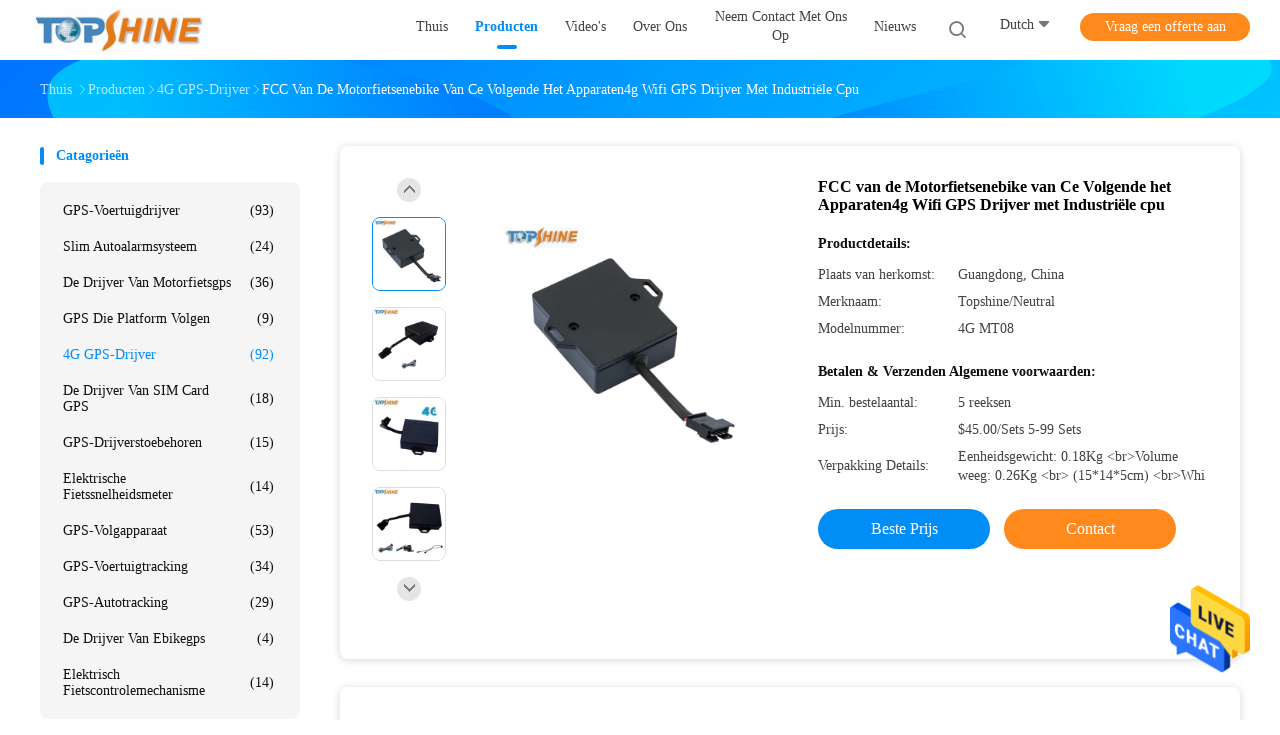

--- FILE ---
content_type: text/html
request_url: https://dutch.gztopshine.com/sale-14509123-fcc-ce-motorcycles-ebike-tracking-device-4g-wifi-gps-tracker-with-industrial-cpu.html
body_size: 31808
content:

<!DOCTYPE html>
<html >
<head>
	<meta charset="utf-8">
	<meta http-equiv="X-UA-Compatible" content="IE=edge">
	<meta name="viewport" content="width=device-width, initial-scale=1.0, maximum-scale=5.1, minimum-scale=1">
    <link rel="alternate" href="//m.dutch.gztopshine.com/sale-14509123-fcc-ce-motorcycles-ebike-tracking-device-4g-wifi-gps-tracker-with-industrial-cpu.html" media="only screen and (max-width: 640px)" />
<link hreflang="en" rel="alternate" href="https://www.gztopshine.com/sale-14509123-fcc-ce-motorcycles-ebike-tracking-device-4g-wifi-gps-tracker-with-industrial-cpu.html" />
<link hreflang="fr" rel="alternate" href="https://french.gztopshine.com/sale-14509123-fcc-ce-motorcycles-ebike-tracking-device-4g-wifi-gps-tracker-with-industrial-cpu.html" />
<link hreflang="de" rel="alternate" href="https://german.gztopshine.com/sale-14509123-fcc-ce-motorcycles-ebike-tracking-device-4g-wifi-gps-tracker-with-industrial-cpu.html" />
<link hreflang="it" rel="alternate" href="https://italian.gztopshine.com/sale-14509123-fcc-ce-motorcycles-ebike-tracking-device-4g-wifi-gps-tracker-with-industrial-cpu.html" />
<link hreflang="ru" rel="alternate" href="https://russian.gztopshine.com/sale-14509123-fcc-ce-motorcycles-ebike-tracking-device-4g-wifi-gps-tracker-with-industrial-cpu.html" />
<link hreflang="es" rel="alternate" href="https://spanish.gztopshine.com/sale-14509123-fcc-ce-motorcycles-ebike-tracking-device-4g-wifi-gps-tracker-with-industrial-cpu.html" />
<link hreflang="pt" rel="alternate" href="https://portuguese.gztopshine.com/sale-14509123-fcc-ce-motorcycles-ebike-tracking-device-4g-wifi-gps-tracker-with-industrial-cpu.html" />
<link hreflang="el" rel="alternate" href="https://greek.gztopshine.com/sale-14509123-fcc-ce-motorcycles-ebike-tracking-device-4g-wifi-gps-tracker-with-industrial-cpu.html" />
<link hreflang="ja" rel="alternate" href="https://japanese.gztopshine.com/sale-14509123-fcc-ce-motorcycles-ebike-tracking-device-4g-wifi-gps-tracker-with-industrial-cpu.html" />
<link hreflang="ko" rel="alternate" href="https://korean.gztopshine.com/sale-14509123-fcc-ce-motorcycles-ebike-tracking-device-4g-wifi-gps-tracker-with-industrial-cpu.html" />
<style type="text/css">
/*<![CDATA[*/
.consent__cookie {position: fixed;top: 0;left: 0;width: 100%;height: 0%;z-index: 100000;}.consent__cookie_bg {position: fixed;top: 0;left: 0;width: 100%;height: 100%;background: #000;opacity: .6;display: none }.consent__cookie_rel {position: fixed;bottom:0;left: 0;width: 100%;background: #fff;display: -webkit-box;display: -ms-flexbox;display: flex;flex-wrap: wrap;padding: 24px 80px;-webkit-box-sizing: border-box;box-sizing: border-box;-webkit-box-pack: justify;-ms-flex-pack: justify;justify-content: space-between;-webkit-transition: all ease-in-out .3s;transition: all ease-in-out .3s }.consent__close {position: absolute;top: 20px;right: 20px;cursor: pointer }.consent__close svg {fill: #777 }.consent__close:hover svg {fill: #000 }.consent__cookie_box {flex: 1;word-break: break-word;}.consent__warm {color: #777;font-size: 16px;margin-bottom: 12px;line-height: 19px }.consent__title {color: #333;font-size: 20px;font-weight: 600;margin-bottom: 12px;line-height: 23px }.consent__itxt {color: #333;font-size: 14px;margin-bottom: 12px;display: -webkit-box;display: -ms-flexbox;display: flex;-webkit-box-align: center;-ms-flex-align: center;align-items: center }.consent__itxt i {display: -webkit-inline-box;display: -ms-inline-flexbox;display: inline-flex;width: 28px;height: 28px;border-radius: 50%;background: #e0f9e9;margin-right: 8px;-webkit-box-align: center;-ms-flex-align: center;align-items: center;-webkit-box-pack: center;-ms-flex-pack: center;justify-content: center }.consent__itxt svg {fill: #3ca860 }.consent__txt {color: #a6a6a6;font-size: 14px;margin-bottom: 8px;line-height: 17px }.consent__btns {display: -webkit-box;display: -ms-flexbox;display: flex;-webkit-box-orient: vertical;-webkit-box-direction: normal;-ms-flex-direction: column;flex-direction: column;-webkit-box-pack: center;-ms-flex-pack: center;justify-content: center;flex-shrink: 0;}.consent__btn {width: 280px;height: 40px;line-height: 40px;text-align: center;background: #3ca860;color: #fff;border-radius: 4px;margin: 8px 0;-webkit-box-sizing: border-box;box-sizing: border-box;cursor: pointer }.consent__btn:hover {background: #00823b }.consent__btn.empty {color: #3ca860;border: 1px solid #3ca860;background: #fff }.consent__btn.empty:hover {background: #3ca860;color: #fff }.open .consent__cookie_bg {display: block }.open .consent__cookie_rel {bottom: 0 }@media (max-width: 760px) {.consent__btns {width: 100%;align-items: center;}.consent__cookie_rel {padding: 20px 24px }}.consent__cookie.open {display: block;}.consent__cookie {display: none;}
/*]]>*/
</style>
<script type="text/javascript">
/*<![CDATA[*/
window.isvideotpl = 0;window.detailurl = '';

var g_tp = '';
var colorUrl = '';
var query_string = ["Products","Detail"];
var customtplcolor = 99702;
/*]]>*/
</script>
<title>FCC van de Motorfietsenebike van Ce Volgende het Apparaten4g Wifi GPS Drijver met Industriële cpu</title>
    <meta name="keywords" content="4G GPS-Drijver, FCC van de Motorfietsenebike van Ce Volgende het Apparaten4g Wifi GPS Drijver met Industriële cpu, 4G GPS-Drijver te koop, 4G GPS-Drijver prijs" />
    <meta name="description" content="Hoge kwaliteit FCC van de Motorfietsenebike van Ce Volgende het Apparaten4g Wifi GPS Drijver met Industriële cpu uit China, China is toonaangevend 4G GPS-Drijver productmarkt, Met strikte kwaliteitscontrole 4G GPS-Drijver fabrieken, Het produceren van hoge kwaliteit FCC van de Motorfietsenebike van Ce Volgende het Apparaten4g Wifi GPS Drijver met Industriële cpu producten." />
    <meta property="og:type" content="website">
			<meta property="og:image:url" content="https://dutch.gztopshine.com/photo/pd36933807-fcc_van_de_motorfietsenebike_van_ce_volgende_het_apparaten4g_wifi_gps_drijver_met_industri_le_cpu.jpg">
			<meta property="og:image:type" content="image/gif">

    <meta property="og:title" content="4G GPS-Drijver, FCC van de Motorfietsenebike van Ce Volgende het Apparaten4g Wifi GPS Drijver met Industriële cpu, 4G GPS-Drijver te koop, 4G GPS-Drijver prijs" >
    <meta property="og:site_name" content="GZ TOPSHINE TECHNOLOGY LIMITED">
    <meta property="og:url" content="https://dutch.gztopshine.com/sale-14509123-fcc-ce-motorcycles-ebike-tracking-device-4g-wifi-gps-tracker-with-industrial-cpu.html">
    <meta property="og:image" content=https://dutch.gztopshine.com/photo/pd36933807-fcc_van_de_motorfietsenebike_van_ce_volgende_het_apparaten4g_wifi_gps_drijver_met_industri_le_cpu.jpg>
    <meta property="og:image:secure_url" content=https://dutch.gztopshine.com/photo/pd36933807-fcc_van_de_motorfietsenebike_van_ce_volgende_het_apparaten4g_wifi_gps_drijver_met_industri_le_cpu.jpg>
    <meta property="og:description" content="Hoge kwaliteit FCC van de Motorfietsenebike van Ce Volgende het Apparaten4g Wifi GPS Drijver met Industriële cpu uit China, China is toonaangevend 4G GPS-Drijver productmarkt, Met strikte kwaliteitscontrole 4G GPS-Drijver fabrieken, Het produceren van hoge kwaliteit FCC van de Motorfietsenebike van Ce Volgende het Apparaten4g Wifi GPS Drijver met Industriële cpu producten." />
				<link rel='preload'
					  href=/photo/gztopshine/sitetpl/style/common.css?ver=1713755419 as='style'><link type='text/css' rel='stylesheet'
					  href=/photo/gztopshine/sitetpl/style/common.css?ver=1713755419 media='all'><script type="application/ld+json">[{"@context":"https:\/\/schema.org","@type":"Organization","name":"GZ TOPSHINE TECHNOLOGY LIMITED","description":"Hoge kwaliteit FCC van de Motorfietsenebike van Ce Volgende het Apparaten4g Wifi GPS Drijver met Industri\u00eble cpu uit China, China is toonaangevend 4G GPS-Drijver productmarkt, Met strikte kwaliteitscontrole 4G GPS-Drijver fabrieken, Het produceren van hoge kwaliteit FCC van de Motorfietsenebike van Ce Volgende het Apparaten4g Wifi GPS Drijver met Industri\u00eble cpu producten.","url":"https:\/\/www.gztopshine.com\/sale-14509123-fcc-ce-motorcycles-ebike-tracking-device-4g-wifi-gps-tracker-with-industrial-cpu.html","logo":"\/logo.gif","address":{"@type":"PostalAddress","addressLocality":"China","addressRegion":"CN","postalCode":"999001","streetAddress":"1303, 13de Verdieping, de Bouw van Yuehai Kaixuan, 190 Xianlie de Weg van het Oosten, Tianhe-District, Guangzhou, China"},"email":"gztopshine@hotmail.com","image":"\/photo\/cl36845919-gz_topshine_technology_limited.jpg","faxNumber":"86-020-85589366","telephone":"86-020-85589366"},{"@context":"https:\/\/schema.org","@type":"BreadcrumbList","itemListElement":[{"@type":"ListItem","position":2,"name":"4G GPS-Drijver","item":"https:\/\/dutch.gztopshine.com\/supplier-472245-4g-gps-tracker"},{"@type":"ListItem","position":3,"name":"FCC van de Motorfietsenebike van Ce Volgende het Apparaten4g Wifi GPS Drijver met Industri\u00eble cpu","item":"https:\/\/dutch.gztopshine.com\/sale-14509123-fcc-ce-motorcycles-ebike-tracking-device-4g-wifi-gps-tracker-with-industrial-cpu.html"},{"@type":"ListItem","position":1,"name":"Thuis","item":"https:\/\/dutch.gztopshine.com\/index.html"}]},{"@context":"http:\/\/schema.org\/","@type":"Product","category":"4G GPS-Drijver","name":"FCC van de Motorfietsenebike van Ce Volgende het Apparaten4g Wifi GPS Drijver met Industri\u00eble cpu","url":"\/sale-14509123-fcc-ce-motorcycles-ebike-tracking-device-4g-wifi-gps-tracker-with-industrial-cpu.html","image":["\/photo\/pl36933807-fcc_ce_motorcycles_ebike_tracking_device_4g_wifi_gps_tracker_with_industrial_cpu.jpg","\/photo\/pl36933808-fcc_ce_motorcycles_ebike_tracking_device_4g_wifi_gps_tracker_with_industrial_cpu.jpg","\/photo\/pl36933809-fcc_ce_motorcycles_ebike_tracking_device_4g_wifi_gps_tracker_with_industrial_cpu.jpg","\/photo\/pl36933811-fcc_ce_motorcycles_ebike_tracking_device_4g_wifi_gps_tracker_with_industrial_cpu.jpg","\/photo\/pl36933812-fcc_ce_motorcycles_ebike_tracking_device_4g_wifi_gps_tracker_with_industrial_cpu.jpg","\/photo\/pl36933813-fcc_ce_motorcycles_ebike_tracking_device_4g_wifi_gps_tracker_with_industrial_cpu.jpg","\/photo\/pl36933814-fcc_ce_motorcycles_ebike_tracking_device_4g_wifi_gps_tracker_with_industrial_cpu.jpg"],"description":"Hoge kwaliteit FCC van de Motorfietsenebike van Ce Volgende het Apparaten4g Wifi GPS Drijver met Industri\u00eble cpu uit China, China is toonaangevend 4G GPS-Drijver productmarkt, Met strikte kwaliteitscontrole 4G GPS-Drijver fabrieken, Het produceren van hoge kwaliteit FCC van de Motorfietsenebike van Ce Volgende het Apparaten4g Wifi GPS Drijver met Industri\u00eble cpu producten.","brand":{"@type":"Brand","name":"Topshine\/Neutral"},"sku":"4G MT08","model":"4G MT08","manufacturer":{"@type":"Organization","legalName":"GZ TOPSHINE TECHNOLOGY LIMITED","address":{"@type":"PostalAddress","addressCountry":"China","addressLocality":"1303, 13de Verdieping, de Bouw van Yuehai Kaixuan, 190 Xianlie de Weg van het Oosten, Tianhe-District, Guangzhou, China"}},"review":{"@type":"Review","reviewRating":{"@type":"Rating","ratingValue":5},"author":{"@type":"Person","name":"Mr. Tony"}},"aggregateRating":{"@type":"aggregateRating","ratingValue":4.79999999999999982236431605997495353221893310546875,"reviewCount":193,"name":"Overall Rating"},"offers":[{"@type":"Offer","priceCurrency":"USD","url":"\/sale-14509123-fcc-ce-motorcycles-ebike-tracking-device-4g-wifi-gps-tracker-with-industrial-cpu.html","priceValidUntil":"2025-02-26","itemCondition":"https:\/\/schema.org\/UsedCondition","availability":"https:\/\/schema.org\/InStock","offerCount":1,"price":"45.00"},{"@type":"AggregateOffer","offerCount":"5","highPrice":"5","lowPrice":"45.00","priceCurrency":"USD"}]}]</script><!-- Meta Pixel Code -->
<script>
!function(f,b,e,v,n,t,s)
{if(f.fbq)return;n=f.fbq=function(){n.callMethod?
n.callMethod.apply(n,arguments):n.queue.push(arguments)};
if(!f._fbq)f._fbq=n;n.push=n;n.loaded=!0;n.version='2.0';
n.queue=[];t=b.createElement(e);t.async=!0;
t.src=v;s=b.getElementsByTagName(e)[0];
s.parentNode.insertBefore(t,s)}(window, document,'script',
'https://connect.facebook.net/en_US/fbevents.js');
fbq('init', '2497326753787706');
fbq('track', 'PageView');
fbq('track', 'ViewContent', {
  content_ids: ['123'], // 'REQUIRED': array of product IDs
  content_type: 'product', // RECOMMENDED: Either product or product_group based on the content_ids or contents being passed.
});
</script>
<noscript>< img height="1" width="1" style="display:none"
src="https://www.facebook.com/tr?id=2497326753787706&ev=PageView&noscript=1"
/></noscript>
<!-- End Meta Pixel Code --></head>
<body>
<img src="/logo.gif" style="display:none"/>
    <div id="floatAd" style="z-index: 110000;position:absolute;right:30px;bottom:60px;height:79px;display: block;">
                                <a href="/webim/webim_tab.html" rel="nofollow" onclick= 'setwebimCookie(76149,14509123,4);' target="_blank">
            <img style="width: 80px;cursor: pointer;" alt='Bericht versturen' src="/images/floatimage_chat.gif"/>
        </a>
                                </div>
<a style="display: none!important;" title="GZ TOPSHINE TECHNOLOGY LIMITED" class="float-inquiry" href="/contactnow.html" onclick='setinquiryCookie("{\"showproduct\":1,\"pid\":\"14509123\",\"name\":\"FCC van de Motorfietsenebike van Ce Volgende het Apparaten4g Wifi GPS Drijver met Industri\\u00eble cpu\",\"source_url\":\"\\/sale-14509123-fcc-van-de-motorfietsenebike-van-ce-volgende-het-apparaten4g-wifi-gps-drijver-met-industri-le-cpu.html\",\"picurl\":\"\\/photo\\/pd36933807-fcc_ce_motorcycles_ebike_tracking_device_4g_wifi_gps_tracker_with_industrial_cpu.jpg\",\"propertyDetail\":[[\"Jaar\",\"1964-1980\"],[\"Model\",\"divers\"],[\"Type\",\"GPS-Drijver\"],[\"Plaatsing\",\"Windscherm\"]],\"company_name\":null,\"picurl_c\":\"\\/photo\\/pc36933807-fcc_ce_motorcycles_ebike_tracking_device_4g_wifi_gps_tracker_with_industrial_cpu.jpg\",\"price\":\"$45.00\\/Sets 5-99 Sets\",\"username\":\"tony\",\"viewTime\":\"laatst ingelogd : 7 uur 41 Minuten geleden\",\"subject\":\"Wat is de CIF-prijs op uw FCC van de Motorfietsenebike van Ce Volgende het Apparaten4g Wifi GPS Drijver met Industri\\u00eble cpu\",\"countrycode\":\"LV\"}");'></a>
<script>
    function getCookie(name) {
        var arr = document.cookie.match(new RegExp("(^| )" + name + "=([^;]*)(;|$)"));
        if (arr != null) {
            return unescape(arr[2]);
        }
        return null;
    }
    var is_new_mjy = '0';
    if (is_new_mjy==1 && isMobileDevice() && getCookie('webim_login_name') && getCookie('webim_buyer_id') && getCookie('webim_53343_seller_id')) {
        document.getElementById("floatAd").style.display = "none";
    }
    // 检测是否是移动端访问
    function isMobileDevice() {
        return /Android|webOS|iPhone|iPad|iPod|BlackBerry|IEMobile|Opera Mini/i.test(navigator.userAgent);
    }

</script>
<script>
var originProductInfo = '';
var originProductInfo = {"showproduct":1,"pid":"14509123","name":"FCC van de Motorfietsenebike van Ce Volgende het Apparaten4g Wifi GPS Drijver met Industri\u00eble cpu","source_url":"\/sale-14509123-fcc-van-de-motorfietsenebike-van-ce-volgende-het-apparaten4g-wifi-gps-drijver-met-industri-le-cpu.html","picurl":"\/photo\/pd36933807-fcc_ce_motorcycles_ebike_tracking_device_4g_wifi_gps_tracker_with_industrial_cpu.jpg","propertyDetail":[["Jaar","1964-1980"],["Model","divers"],["Type","GPS-Drijver"],["Plaatsing","Windscherm"]],"company_name":null,"picurl_c":"\/photo\/pc36933807-fcc_ce_motorcycles_ebike_tracking_device_4g_wifi_gps_tracker_with_industrial_cpu.jpg","price":"$45.00\/Sets 5-99 Sets","username":"tony","viewTime":"laatst ingelogd : 3 uur 41 Minuten geleden","subject":"Wat is uw beste prijs voor FCC van de Motorfietsenebike van Ce Volgende het Apparaten4g Wifi GPS Drijver met Industri\u00eble cpu","countrycode":"LV"};
var save_url = "/contactsave.html";
var update_url = "/updateinquiry.html";
var productInfo = {};
var defaulProductInfo = {};
var myDate = new Date();
var curDate = myDate.getFullYear()+'-'+(parseInt(myDate.getMonth())+1)+'-'+myDate.getDate();
var message = '';
var default_pop = 1;
var leaveMessageDialog = document.getElementsByClassName('leave-message-dialog')[0]; // 获取弹层
var _$$ = function (dom) {
    return document.querySelectorAll(dom);
};
resInfo = originProductInfo;
defaulProductInfo.pid = resInfo['pid'];
defaulProductInfo.productName = resInfo['name'];
defaulProductInfo.productInfo = resInfo['propertyDetail'];
defaulProductInfo.productImg = resInfo['picurl_c'];
defaulProductInfo.subject = resInfo['subject'];
defaulProductInfo.productImgAlt = resInfo['name'];
var inquirypopup_tmp = 1;
var message = 'Lieve,'+'\r\n'+"Ik ben geïnteresseerd"+' '+trim(resInfo['name'])+", kun je me meer details sturen, zoals type, maat, MOQ, materiaal, etc."+'\r\n'+"Bedankt!"+'\r\n'+"Wachten op je antwoord.";
var message_1 = 'Lieve,'+'\r\n'+"Ik ben geïnteresseerd"+' '+trim(resInfo['name'])+", kun je me meer details sturen, zoals type, maat, MOQ, materiaal, etc."+'\r\n'+"Bedankt!"+'\r\n'+"Wachten op je antwoord.";
var message_2 = 'Hallo,'+'\r\n'+"ik ben op zoek naar"+' '+trim(resInfo['name'])+", stuur mij de prijs, specificatie en foto."+'\r\n'+"Uw snelle reactie wordt zeer op prijs gesteld."+'\r\n'+"Neem gerust contact met mij op voor meer informatie."+'\r\n'+"Heel erg bedankt.";
var message_3 = 'Hallo,'+'\r\n'+trim(resInfo['name'])+' '+"voldoet aan mijn verwachtingen."+'\r\n'+"Geef me de beste prijs en wat andere productinformatie."+'\r\n'+"Neem gerust contact met mij op via mijn mail."+'\r\n'+"Heel erg bedankt.";

var message_4 = 'Lieve,'+'\r\n'+"Wat is de FOB-prijs op uw"+' '+trim(resInfo['name'])+'?'+'\r\n'+"Wat is de dichtstbijzijnde poortnaam?"+'\r\n'+"Reageer me zo snel mogelijk, het is beter om meer informatie te delen."+'\r\n'+"Vriendelijke groeten!";
var message_5 = 'Hallo daar,'+'\r\n'+"Ik ben erg geïnteresseerd in jouw"+' '+trim(resInfo['name'])+'.'+'\r\n'+"Stuur mij alstublieft uw productdetails."+'\r\n'+"Ik kijk uit naar je snelle antwoord."+'\r\n'+"Neem gerust contact met mij op via mail."+'\r\n'+"Vriendelijke groeten!";

var message_6 = 'Lieve,'+'\r\n'+"Geef ons alstublieft informatie over uw"+' '+trim(resInfo['name'])+", zoals type, maat, materiaal en natuurlijk de beste prijs."+'\r\n'+"Ik kijk uit naar je snelle antwoord."+'\r\n'+"Dank u!";
var message_7 = 'Lieve,'+'\r\n'+"Kunt u leveren"+' '+trim(resInfo['name'])+" voor ons?"+'\r\n'+"Eerst willen we een prijslijst en enkele productdetails."+'\r\n'+"Ik hoop zo snel mogelijk antwoord te krijgen en kijk uit naar samenwerking."+'\r\n'+"Heel erg bedankt.";
var message_8 = 'Hoi,'+'\r\n'+"ik ben op zoek naar"+' '+trim(resInfo['name'])+", geef me alstublieft wat meer gedetailleerde productinformatie."+'\r\n'+"Ik kijk uit naar uw antwoord."+'\r\n'+"Dank u!";
var message_9 = 'Hallo,'+'\r\n'+"Uw"+' '+trim(resInfo['name'])+" voldoet zeer goed aan mijn eisen."+'\r\n'+"Stuur me alstublieft de prijs, specificatie en vergelijkbaar model."+'\r\n'+"Voel je vrij om met mij te chatten."+'\r\n'+"Bedankt!";
var message_10 = 'Lieve,'+'\r\n'+"Ik wil meer weten over de details en offerte van"+' '+trim(resInfo['name'])+'.'+'\r\n'+"Neem gerust contact met mij op."+'\r\n'+"Vriendelijke groeten!";

var r = getRandom(1,10);

defaulProductInfo.message = eval("message_"+r);

var mytAjax = {

    post: function(url, data, fn) {
        var xhr = new XMLHttpRequest();
        xhr.open("POST", url, true);
        xhr.setRequestHeader("Content-Type", "application/x-www-form-urlencoded;charset=UTF-8");
        xhr.setRequestHeader("X-Requested-With", "XMLHttpRequest");
        xhr.setRequestHeader('Content-Type','text/plain;charset=UTF-8');
        xhr.onreadystatechange = function() {
            if(xhr.readyState == 4 && (xhr.status == 200 || xhr.status == 304)) {
                fn.call(this, xhr.responseText);
            }
        };
        xhr.send(data);
    },

    postform: function(url, data, fn) {
        var xhr = new XMLHttpRequest();
        xhr.open("POST", url, true);
        xhr.setRequestHeader("X-Requested-With", "XMLHttpRequest");
        xhr.onreadystatechange = function() {
            if(xhr.readyState == 4 && (xhr.status == 200 || xhr.status == 304)) {
                fn.call(this, xhr.responseText);
            }
        };
        xhr.send(data);
    }
};
window.onload = function(){
    leaveMessageDialog = document.getElementsByClassName('leave-message-dialog')[0];
    if (window.localStorage.recordDialogStatus=='undefined' || (window.localStorage.recordDialogStatus!='undefined' && window.localStorage.recordDialogStatus != curDate)) {
        setTimeout(function(){
            if(parseInt(inquirypopup_tmp%10) == 1){
                creatDialog(defaulProductInfo, 1);
            }
        }, 6000);
    }
};
function trim(str)
{
    str = str.replace(/(^\s*)/g,"");
    return str.replace(/(\s*$)/g,"");
};
function getRandom(m,n){
    var num = Math.floor(Math.random()*(m - n) + n);
    return num;
};
function strBtn(param) {

    var starattextarea = document.getElementById("textareamessage").value.length;
    var email = document.getElementById("startEmail").value;

    var default_tip = document.querySelectorAll(".watermark_container").length;
    if (20 < starattextarea && starattextarea < 3000) {
        if(default_tip>0){
            document.getElementById("textareamessage1").parentNode.parentNode.nextElementSibling.style.display = "none";
        }else{
            document.getElementById("textareamessage1").parentNode.nextElementSibling.style.display = "none";
        }

    } else {
        if(default_tip>0){
            document.getElementById("textareamessage1").parentNode.parentNode.nextElementSibling.style.display = "block";
        }else{
            document.getElementById("textareamessage1").parentNode.nextElementSibling.style.display = "block";
        }

        return;
    }

    // var re = /^([a-zA-Z0-9_-])+@([a-zA-Z0-9_-])+\.([a-zA-Z0-9_-])+/i;/*邮箱不区分大小写*/
    var re = /^[a-zA-Z0-9][\w-]*(\.?[\w-]+)*@[a-zA-Z0-9-]+(\.[a-zA-Z0-9]+)+$/i;
    if (!re.test(email)) {
        document.getElementById("startEmail").nextElementSibling.style.display = "block";
        return;
    } else {
        document.getElementById("startEmail").nextElementSibling.style.display = "none";
    }

    var subject = document.getElementById("pop_subject").value;
    var pid = document.getElementById("pop_pid").value;
    var message = document.getElementById("textareamessage").value;
    var sender_email = document.getElementById("startEmail").value;
    var tel = '';
    if (document.getElementById("tel0") != undefined && document.getElementById("tel0") != '')
        tel = document.getElementById("tel0").value;
    var form_serialize = '&tel='+tel;

    form_serialize = form_serialize.replace(/\+/g, "%2B");
    mytAjax.post(save_url,"pid="+pid+"&subject="+subject+"&email="+sender_email+"&message="+(message)+form_serialize,function(res){
        var mes = JSON.parse(res);
        if(mes.status == 200){
            var iid = mes.iid;
            document.getElementById("pop_iid").value = iid;
            document.getElementById("pop_uuid").value = mes.uuid;

            if(typeof gtag_report_conversion === "function"){
                gtag_report_conversion();//执行统计js代码
            }
            if(typeof fbq === "function"){
                fbq('track','Purchase');//执行统计js代码
            }
        }
    });
    for (var index = 0; index < document.querySelectorAll(".dialog-content-pql").length; index++) {
        document.querySelectorAll(".dialog-content-pql")[index].style.display = "none";
    };
    $('#idphonepql').val(tel);
    document.getElementById("dialog-content-pql-id").style.display = "block";
    ;
};
function twoBtnOk(param) {

    var selectgender = document.getElementById("Mr").innerHTML;
    var iid = document.getElementById("pop_iid").value;
    var sendername = document.getElementById("idnamepql").value;
    var senderphone = document.getElementById("idphonepql").value;
    var sendercname = document.getElementById("idcompanypql").value;
    var uuid = document.getElementById("pop_uuid").value;
    var gender = 2;
    if(selectgender == 'Mr.') gender = 0;
    if(selectgender == 'Mrs.') gender = 1;
    var pid = document.getElementById("pop_pid").value;
    var form_serialize = '';

        form_serialize = form_serialize.replace(/\+/g, "%2B");

    mytAjax.post(update_url,"iid="+iid+"&gender="+gender+"&uuid="+uuid+"&name="+(sendername)+"&tel="+(senderphone)+"&company="+(sendercname)+form_serialize,function(res){});

    for (var index = 0; index < document.querySelectorAll(".dialog-content-pql").length; index++) {
        document.querySelectorAll(".dialog-content-pql")[index].style.display = "none";
    };
    document.getElementById("dialog-content-pql-ok").style.display = "block";

};
function toCheckMust(name) {
    $('#'+name+'error').hide();
}
function handClidk(param) {
    var starattextarea = document.getElementById("textareamessage1").value.length;
    var email = document.getElementById("startEmail1").value;
    var default_tip = document.querySelectorAll(".watermark_container").length;
    if (20 < starattextarea && starattextarea < 3000) {
        if(default_tip>0){
            document.getElementById("textareamessage1").parentNode.parentNode.nextElementSibling.style.display = "none";
        }else{
            document.getElementById("textareamessage1").parentNode.nextElementSibling.style.display = "none";
        }

    } else {
        if(default_tip>0){
            document.getElementById("textareamessage1").parentNode.parentNode.nextElementSibling.style.display = "block";
        }else{
            document.getElementById("textareamessage1").parentNode.nextElementSibling.style.display = "block";
        }

        return;
    }

    // var re = /^([a-zA-Z0-9_-])+@([a-zA-Z0-9_-])+\.([a-zA-Z0-9_-])+/i;
    var re = /^[a-zA-Z0-9][\w-]*(\.?[\w-]+)*@[a-zA-Z0-9-]+(\.[a-zA-Z0-9]+)+$/i;
    if (!re.test(email)) {
        document.getElementById("startEmail1").nextElementSibling.style.display = "block";
        return;
    } else {
        document.getElementById("startEmail1").nextElementSibling.style.display = "none";
    }

    var subject = document.getElementById("pop_subject").value;
    var pid = document.getElementById("pop_pid").value;
    var message = document.getElementById("textareamessage1").value;
    var sender_email = document.getElementById("startEmail1").value;
    var form_serialize = tel = '';
    if (document.getElementById("tel1") != undefined && document.getElementById("tel1") != '')
        tel = document.getElementById("tel1").value;
        mytAjax.post(save_url,"email="+sender_email+"&tel="+tel+"&pid="+pid+"&message="+message+"&subject="+subject+form_serialize,function(res){

        var mes = JSON.parse(res);
        if(mes.status == 200){
            var iid = mes.iid;
            document.getElementById("pop_iid").value = iid;
            document.getElementById("pop_uuid").value = mes.uuid;
            if(typeof gtag_report_conversion === "function"){
                gtag_report_conversion();//执行统计js代码
            }
        }

    });
    for (var index = 0; index < document.querySelectorAll(".dialog-content-pql").length; index++) {
        document.querySelectorAll(".dialog-content-pql")[index].style.display = "none";
    };
    $('#idphonepql').val(tel);
    document.getElementById("dialog-content-pql-id").style.display = "block";

};
window.addEventListener('load', function () {
    $('.checkbox-wrap label').each(function(){
        if($(this).find('input').prop('checked')){
            $(this).addClass('on')
        }else {
            $(this).removeClass('on')
        }
    })
    $(document).on('click', '.checkbox-wrap label' , function(ev){
        if (ev.target.tagName.toUpperCase() != 'INPUT') {
            $(this).toggleClass('on')
        }
    })
})

function hand_video(pdata) {
    data = JSON.parse(pdata);
    productInfo.productName = data.productName;
    productInfo.productInfo = data.productInfo;
    productInfo.productImg = data.productImg;
    productInfo.subject = data.subject;

    var message = 'Lieve,'+'\r\n'+"Ik ben geïnteresseerd"+' '+trim(data.productName)+", kun je me meer details sturen zoals type, maat, hoeveelheid, materiaal, etc."+'\r\n'+"Bedankt!"+'\r\n'+"Wachten op je antwoord.";

    var message = 'Lieve,'+'\r\n'+"Ik ben geïnteresseerd"+' '+trim(data.productName)+", kun je me meer details sturen, zoals type, maat, MOQ, materiaal, etc."+'\r\n'+"Bedankt!"+'\r\n'+"Wachten op je antwoord.";
    var message_1 = 'Lieve,'+'\r\n'+"Ik ben geïnteresseerd"+' '+trim(data.productName)+", kun je me meer details sturen, zoals type, maat, MOQ, materiaal, etc."+'\r\n'+"Bedankt!"+'\r\n'+"Wachten op je antwoord.";
    var message_2 = 'Hallo,'+'\r\n'+"ik ben op zoek naar"+' '+trim(data.productName)+", stuur mij de prijs, specificatie en foto."+'\r\n'+"Uw snelle reactie wordt zeer op prijs gesteld."+'\r\n'+"Neem gerust contact met mij op voor meer informatie."+'\r\n'+"Heel erg bedankt.";
    var message_3 = 'Hallo,'+'\r\n'+trim(data.productName)+' '+"voldoet aan mijn verwachtingen."+'\r\n'+"Geef me de beste prijs en wat andere productinformatie."+'\r\n'+"Neem gerust contact met mij op via mijn mail."+'\r\n'+"Heel erg bedankt.";

    var message_4 = 'Lieve,'+'\r\n'+"Wat is de FOB-prijs op uw"+' '+trim(data.productName)+'?'+'\r\n'+"Wat is de dichtstbijzijnde poortnaam?"+'\r\n'+"Reageer me zo snel mogelijk, het is beter om meer informatie te delen."+'\r\n'+"Vriendelijke groeten!";
    var message_5 = 'Hallo daar,'+'\r\n'+"Ik ben erg geïnteresseerd in jouw"+' '+trim(data.productName)+'.'+'\r\n'+"Stuur mij alstublieft uw productdetails."+'\r\n'+"Ik kijk uit naar je snelle antwoord."+'\r\n'+"Neem gerust contact met mij op via mail."+'\r\n'+"Vriendelijke groeten!";

    var message_6 = 'Lieve,'+'\r\n'+"Geef ons alstublieft informatie over uw"+' '+trim(data.productName)+", zoals type, maat, materiaal en natuurlijk de beste prijs."+'\r\n'+"Ik kijk uit naar je snelle antwoord."+'\r\n'+"Dank u!";
    var message_7 = 'Lieve,'+'\r\n'+"Kunt u leveren"+' '+trim(data.productName)+" voor ons?"+'\r\n'+"Eerst willen we een prijslijst en enkele productdetails."+'\r\n'+"Ik hoop zo snel mogelijk antwoord te krijgen en kijk uit naar samenwerking."+'\r\n'+"Heel erg bedankt.";
    var message_8 = 'Hoi,'+'\r\n'+"ik ben op zoek naar"+' '+trim(data.productName)+", geef me alstublieft wat meer gedetailleerde productinformatie."+'\r\n'+"Ik kijk uit naar uw antwoord."+'\r\n'+"Dank u!";
    var message_9 = 'Hallo,'+'\r\n'+"Uw"+' '+trim(data.productName)+" voldoet zeer goed aan mijn eisen."+'\r\n'+"Stuur me alstublieft de prijs, specificatie en vergelijkbaar model."+'\r\n'+"Voel je vrij om met mij te chatten."+'\r\n'+"Bedankt!";
    var message_10 = 'Lieve,'+'\r\n'+"Ik wil meer weten over de details en offerte van"+' '+trim(data.productName)+'.'+'\r\n'+"Neem gerust contact met mij op."+'\r\n'+"Vriendelijke groeten!";

    var r = getRandom(1,10);

    productInfo.message = eval("message_"+r);
    if(parseInt(inquirypopup_tmp/10) == 1){
        productInfo.message = "";
    }
    productInfo.pid = data.pid;
    creatDialog(productInfo, 2);
};

function handDialog(pdata) {
    data = JSON.parse(pdata);
    productInfo.productName = data.productName;
    productInfo.productInfo = data.productInfo;
    productInfo.productImg = data.productImg;
    productInfo.subject = data.subject;

    var message = 'Lieve,'+'\r\n'+"Ik ben geïnteresseerd"+' '+trim(data.productName)+", kun je me meer details sturen zoals type, maat, hoeveelheid, materiaal, etc."+'\r\n'+"Bedankt!"+'\r\n'+"Wachten op je antwoord.";

    var message = 'Lieve,'+'\r\n'+"Ik ben geïnteresseerd"+' '+trim(data.productName)+", kun je me meer details sturen, zoals type, maat, MOQ, materiaal, etc."+'\r\n'+"Bedankt!"+'\r\n'+"Wachten op je antwoord.";
    var message_1 = 'Lieve,'+'\r\n'+"Ik ben geïnteresseerd"+' '+trim(data.productName)+", kun je me meer details sturen, zoals type, maat, MOQ, materiaal, etc."+'\r\n'+"Bedankt!"+'\r\n'+"Wachten op je antwoord.";
    var message_2 = 'Hallo,'+'\r\n'+"ik ben op zoek naar"+' '+trim(data.productName)+", stuur mij de prijs, specificatie en foto."+'\r\n'+"Uw snelle reactie wordt zeer op prijs gesteld."+'\r\n'+"Neem gerust contact met mij op voor meer informatie."+'\r\n'+"Heel erg bedankt.";
    var message_3 = 'Hallo,'+'\r\n'+trim(data.productName)+' '+"voldoet aan mijn verwachtingen."+'\r\n'+"Geef me de beste prijs en wat andere productinformatie."+'\r\n'+"Neem gerust contact met mij op via mijn mail."+'\r\n'+"Heel erg bedankt.";

    var message_4 = 'Lieve,'+'\r\n'+"Wat is de FOB-prijs op uw"+' '+trim(data.productName)+'?'+'\r\n'+"Wat is de dichtstbijzijnde poortnaam?"+'\r\n'+"Reageer me zo snel mogelijk, het is beter om meer informatie te delen."+'\r\n'+"Vriendelijke groeten!";
    var message_5 = 'Hallo daar,'+'\r\n'+"Ik ben erg geïnteresseerd in jouw"+' '+trim(data.productName)+'.'+'\r\n'+"Stuur mij alstublieft uw productdetails."+'\r\n'+"Ik kijk uit naar je snelle antwoord."+'\r\n'+"Neem gerust contact met mij op via mail."+'\r\n'+"Vriendelijke groeten!";

    var message_6 = 'Lieve,'+'\r\n'+"Geef ons alstublieft informatie over uw"+' '+trim(data.productName)+", zoals type, maat, materiaal en natuurlijk de beste prijs."+'\r\n'+"Ik kijk uit naar je snelle antwoord."+'\r\n'+"Dank u!";
    var message_7 = 'Lieve,'+'\r\n'+"Kunt u leveren"+' '+trim(data.productName)+" voor ons?"+'\r\n'+"Eerst willen we een prijslijst en enkele productdetails."+'\r\n'+"Ik hoop zo snel mogelijk antwoord te krijgen en kijk uit naar samenwerking."+'\r\n'+"Heel erg bedankt.";
    var message_8 = 'Hoi,'+'\r\n'+"ik ben op zoek naar"+' '+trim(data.productName)+", geef me alstublieft wat meer gedetailleerde productinformatie."+'\r\n'+"Ik kijk uit naar uw antwoord."+'\r\n'+"Dank u!";
    var message_9 = 'Hallo,'+'\r\n'+"Uw"+' '+trim(data.productName)+" voldoet zeer goed aan mijn eisen."+'\r\n'+"Stuur me alstublieft de prijs, specificatie en vergelijkbaar model."+'\r\n'+"Voel je vrij om met mij te chatten."+'\r\n'+"Bedankt!";
    var message_10 = 'Lieve,'+'\r\n'+"Ik wil meer weten over de details en offerte van"+' '+trim(data.productName)+'.'+'\r\n'+"Neem gerust contact met mij op."+'\r\n'+"Vriendelijke groeten!";

    var r = getRandom(1,10);

    productInfo.message = eval("message_"+r);
    if(parseInt(inquirypopup_tmp/10) == 1){
        productInfo.message = "";
    }
    productInfo.pid = data.pid;
    creatDialog(productInfo, 2);
};

function closepql(param) {

    leaveMessageDialog.style.display = 'none';
};

function closepql2(param) {

    for (var index = 0; index < document.querySelectorAll(".dialog-content-pql").length; index++) {
        document.querySelectorAll(".dialog-content-pql")[index].style.display = "none";
    };
    document.getElementById("dialog-content-pql-ok").style.display = "block";
};

function decodeHtmlEntities(str) {
    var tempElement = document.createElement('div');
    tempElement.innerHTML = str;
    return tempElement.textContent || tempElement.innerText || '';
}

function initProduct(productInfo,type){

    productInfo.productName = decodeHtmlEntities(productInfo.productName);
    productInfo.message = decodeHtmlEntities(productInfo.message);

    leaveMessageDialog = document.getElementsByClassName('leave-message-dialog')[0];
    leaveMessageDialog.style.display = "block";
    if(type == 3){
        var popinquiryemail = document.getElementById("popinquiryemail").value;
        _$$("#startEmail1")[0].value = popinquiryemail;
    }else{
        _$$("#startEmail1")[0].value = "";
    }
    _$$("#startEmail")[0].value = "";
    _$$("#idnamepql")[0].value = "";
    _$$("#idphonepql")[0].value = "";
    _$$("#idcompanypql")[0].value = "";

    _$$("#pop_pid")[0].value = productInfo.pid;
    _$$("#pop_subject")[0].value = productInfo.subject;
    
    if(parseInt(inquirypopup_tmp/10) == 1){
        productInfo.message = "";
    }

    _$$("#textareamessage1")[0].value = productInfo.message;
    _$$("#textareamessage")[0].value = productInfo.message;

    _$$("#dialog-content-pql-id .titlep")[0].innerHTML = productInfo.productName;
    _$$("#dialog-content-pql-id img")[0].setAttribute("src", productInfo.productImg);
    _$$("#dialog-content-pql-id img")[0].setAttribute("alt", productInfo.productImgAlt);

    _$$("#dialog-content-pql-id-hand img")[0].setAttribute("src", productInfo.productImg);
    _$$("#dialog-content-pql-id-hand img")[0].setAttribute("alt", productInfo.productImgAlt);
    _$$("#dialog-content-pql-id-hand .titlep")[0].innerHTML = productInfo.productName;

    if (productInfo.productInfo.length > 0) {
        var ul2, ul;
        ul = document.createElement("ul");
        for (var index = 0; index < productInfo.productInfo.length; index++) {
            var el = productInfo.productInfo[index];
            var li = document.createElement("li");
            var span1 = document.createElement("span");
            span1.innerHTML = el[0] + ":";
            var span2 = document.createElement("span");
            span2.innerHTML = el[1];
            li.appendChild(span1);
            li.appendChild(span2);
            ul.appendChild(li);

        }
        ul2 = ul.cloneNode(true);
        if (type === 1) {
            _$$("#dialog-content-pql-id .left")[0].replaceChild(ul, _$$("#dialog-content-pql-id .left ul")[0]);
        } else {
            _$$("#dialog-content-pql-id-hand .left")[0].replaceChild(ul2, _$$("#dialog-content-pql-id-hand .left ul")[0]);
            _$$("#dialog-content-pql-id .left")[0].replaceChild(ul, _$$("#dialog-content-pql-id .left ul")[0]);
        }
    };
    for (var index = 0; index < _$$("#dialog-content-pql-id .right ul li").length; index++) {
        _$$("#dialog-content-pql-id .right ul li")[index].addEventListener("click", function (params) {
            _$$("#dialog-content-pql-id .right #Mr")[0].innerHTML = this.innerHTML
        }, false)

    };

};
function closeInquiryCreateDialog() {
    document.getElementById("xuanpan_dialog_box_pql").style.display = "none";
};
function showInquiryCreateDialog() {
    document.getElementById("xuanpan_dialog_box_pql").style.display = "block";
};
function submitPopInquiry(){
    var message = document.getElementById("inquiry_message").value;
    var email = document.getElementById("inquiry_email").value;
    var subject = defaulProductInfo.subject;
    var pid = defaulProductInfo.pid;
    if (email === undefined) {
        showInquiryCreateDialog();
        document.getElementById("inquiry_email").style.border = "1px solid red";
        return false;
    };
    if (message === undefined) {
        showInquiryCreateDialog();
        document.getElementById("inquiry_message").style.border = "1px solid red";
        return false;
    };
    if (email.search(/^\w+((-\w+)|(\.\w+))*\@[A-Za-z0-9]+((\.|-)[A-Za-z0-9]+)*\.[A-Za-z0-9]+$/) == -1) {
        document.getElementById("inquiry_email").style.border= "1px solid red";
        showInquiryCreateDialog();
        return false;
    } else {
        document.getElementById("inquiry_email").style.border= "";
    };
    if (message.length < 20 || message.length >3000) {
        showInquiryCreateDialog();
        document.getElementById("inquiry_message").style.border = "1px solid red";
        return false;
    } else {
        document.getElementById("inquiry_message").style.border = "";
    };
    var tel = '';
    if (document.getElementById("tel") != undefined && document.getElementById("tel") != '')
        tel = document.getElementById("tel").value;

    mytAjax.post(save_url,"pid="+pid+"&subject="+subject+"&email="+email+"&message="+(message)+'&tel='+tel,function(res){
        var mes = JSON.parse(res);
        if(mes.status == 200){
            var iid = mes.iid;
            document.getElementById("pop_iid").value = iid;
            document.getElementById("pop_uuid").value = mes.uuid;

        }
    });
    initProduct(defaulProductInfo);
    for (var index = 0; index < document.querySelectorAll(".dialog-content-pql").length; index++) {
        document.querySelectorAll(".dialog-content-pql")[index].style.display = "none";
    };
    $('#idphonepql').val(tel);
    document.getElementById("dialog-content-pql-id").style.display = "block";

};

//带附件上传
function submitPopInquiryfile(email_id,message_id,check_sort,name_id,phone_id,company_id,attachments){

    if(typeof(check_sort) == 'undefined'){
        check_sort = 0;
    }
    var message = document.getElementById(message_id).value;
    var email = document.getElementById(email_id).value;
    var attachments = document.getElementById(attachments).value;
    if(typeof(name_id) !== 'undefined' && name_id != ""){
        var name  = document.getElementById(name_id).value;
    }
    if(typeof(phone_id) !== 'undefined' && phone_id != ""){
        var phone = document.getElementById(phone_id).value;
    }
    if(typeof(company_id) !== 'undefined' && company_id != ""){
        var company = document.getElementById(company_id).value;
    }
    var subject = defaulProductInfo.subject;
    var pid = defaulProductInfo.pid;

    if(check_sort == 0){
        if (email === undefined) {
            showInquiryCreateDialog();
            document.getElementById(email_id).style.border = "1px solid red";
            return false;
        };
        if (message === undefined) {
            showInquiryCreateDialog();
            document.getElementById(message_id).style.border = "1px solid red";
            return false;
        };

        if (email.search(/^\w+((-\w+)|(\.\w+))*\@[A-Za-z0-9]+((\.|-)[A-Za-z0-9]+)*\.[A-Za-z0-9]+$/) == -1) {
            document.getElementById(email_id).style.border= "1px solid red";
            showInquiryCreateDialog();
            return false;
        } else {
            document.getElementById(email_id).style.border= "";
        };
        if (message.length < 20 || message.length >3000) {
            showInquiryCreateDialog();
            document.getElementById(message_id).style.border = "1px solid red";
            return false;
        } else {
            document.getElementById(message_id).style.border = "";
        };
    }else{

        if (message === undefined) {
            showInquiryCreateDialog();
            document.getElementById(message_id).style.border = "1px solid red";
            return false;
        };

        if (email === undefined) {
            showInquiryCreateDialog();
            document.getElementById(email_id).style.border = "1px solid red";
            return false;
        };

        if (message.length < 20 || message.length >3000) {
            showInquiryCreateDialog();
            document.getElementById(message_id).style.border = "1px solid red";
            return false;
        } else {
            document.getElementById(message_id).style.border = "";
        };

        if (email.search(/^\w+((-\w+)|(\.\w+))*\@[A-Za-z0-9]+((\.|-)[A-Za-z0-9]+)*\.[A-Za-z0-9]+$/) == -1) {
            document.getElementById(email_id).style.border= "1px solid red";
            showInquiryCreateDialog();
            return false;
        } else {
            document.getElementById(email_id).style.border= "";
        };

    };

    mytAjax.post(save_url,"pid="+pid+"&subject="+subject+"&email="+email+"&message="+message+"&company="+company+"&attachments="+attachments,function(res){
        var mes = JSON.parse(res);
        if(mes.status == 200){
            var iid = mes.iid;
            document.getElementById("pop_iid").value = iid;
            document.getElementById("pop_uuid").value = mes.uuid;

            if(typeof gtag_report_conversion === "function"){
                gtag_report_conversion();//执行统计js代码
            }
            if(typeof fbq === "function"){
                fbq('track','Purchase');//执行统计js代码
            }
        }
    });
    initProduct(defaulProductInfo);

    if(name !== undefined && name != ""){
        _$$("#idnamepql")[0].value = name;
    }

    if(phone !== undefined && phone != ""){
        _$$("#idphonepql")[0].value = phone;
    }

    if(company !== undefined && company != ""){
        _$$("#idcompanypql")[0].value = company;
    }

    for (var index = 0; index < document.querySelectorAll(".dialog-content-pql").length; index++) {
        document.querySelectorAll(".dialog-content-pql")[index].style.display = "none";
    };
    document.getElementById("dialog-content-pql-id").style.display = "block";

};
function submitPopInquiryByParam(email_id,message_id,check_sort,name_id,phone_id,company_id){

    if(typeof(check_sort) == 'undefined'){
        check_sort = 0;
    }

    var senderphone = '';
    var message = document.getElementById(message_id).value;
    var email = document.getElementById(email_id).value;
    if(typeof(name_id) !== 'undefined' && name_id != ""){
        var name  = document.getElementById(name_id).value;
    }
    if(typeof(phone_id) !== 'undefined' && phone_id != ""){
        var phone = document.getElementById(phone_id).value;
        senderphone = phone;
    }
    if(typeof(company_id) !== 'undefined' && company_id != ""){
        var company = document.getElementById(company_id).value;
    }
    var subject = defaulProductInfo.subject;
    var pid = defaulProductInfo.pid;

    if(check_sort == 0){
        if (email === undefined) {
            showInquiryCreateDialog();
            document.getElementById(email_id).style.border = "1px solid red";
            return false;
        };
        if (message === undefined) {
            showInquiryCreateDialog();
            document.getElementById(message_id).style.border = "1px solid red";
            return false;
        };

        if (email.search(/^\w+((-\w+)|(\.\w+))*\@[A-Za-z0-9]+((\.|-)[A-Za-z0-9]+)*\.[A-Za-z0-9]+$/) == -1) {
            document.getElementById(email_id).style.border= "1px solid red";
            showInquiryCreateDialog();
            return false;
        } else {
            document.getElementById(email_id).style.border= "";
        };
        if (message.length < 20 || message.length >3000) {
            showInquiryCreateDialog();
            document.getElementById(message_id).style.border = "1px solid red";
            return false;
        } else {
            document.getElementById(message_id).style.border = "";
        };
    }else{

        if (message === undefined) {
            showInquiryCreateDialog();
            document.getElementById(message_id).style.border = "1px solid red";
            return false;
        };

        if (email === undefined) {
            showInquiryCreateDialog();
            document.getElementById(email_id).style.border = "1px solid red";
            return false;
        };

        if (message.length < 20 || message.length >3000) {
            showInquiryCreateDialog();
            document.getElementById(message_id).style.border = "1px solid red";
            return false;
        } else {
            document.getElementById(message_id).style.border = "";
        };

        if (email.search(/^\w+((-\w+)|(\.\w+))*\@[A-Za-z0-9]+((\.|-)[A-Za-z0-9]+)*\.[A-Za-z0-9]+$/) == -1) {
            document.getElementById(email_id).style.border= "1px solid red";
            showInquiryCreateDialog();
            return false;
        } else {
            document.getElementById(email_id).style.border= "";
        };

    };

    var productsku = "";
    if($("#product_sku").length > 0){
        productsku = $("#product_sku").html();
    }

    mytAjax.post(save_url,"tel="+senderphone+"&pid="+pid+"&subject="+subject+"&email="+email+"&message="+message+"&messagesku="+encodeURI(productsku),function(res){
        var mes = JSON.parse(res);
        if(mes.status == 200){
            var iid = mes.iid;
            document.getElementById("pop_iid").value = iid;
            document.getElementById("pop_uuid").value = mes.uuid;

            if(typeof gtag_report_conversion === "function"){
                gtag_report_conversion();//执行统计js代码
            }
            if(typeof fbq === "function"){
                fbq('track','Purchase');//执行统计js代码
            }
        }
    });
    initProduct(defaulProductInfo);

    if(name !== undefined && name != ""){
        _$$("#idnamepql")[0].value = name;
    }

    if(phone !== undefined && phone != ""){
        _$$("#idphonepql")[0].value = phone;
    }

    if(company !== undefined && company != ""){
        _$$("#idcompanypql")[0].value = company;
    }

    for (var index = 0; index < document.querySelectorAll(".dialog-content-pql").length; index++) {
        document.querySelectorAll(".dialog-content-pql")[index].style.display = "none";

    };
    document.getElementById("dialog-content-pql-id").style.display = "block";

};

function creat_videoDialog(productInfo, type) {

    if(type == 1){
        if(default_pop != 1){
            return false;
        }
        window.localStorage.recordDialogStatus = curDate;
    }else{
        default_pop = 0;
    }
    initProduct(productInfo, type);
    if (type === 1) {
        // 自动弹出
        for (var index = 0; index < document.querySelectorAll(".dialog-content-pql").length; index++) {

            document.querySelectorAll(".dialog-content-pql")[index].style.display = "none";
        };
        document.getElementById("dialog-content-pql").style.display = "block";
    } else {
        // 手动弹出
        for (var index = 0; index < document.querySelectorAll(".dialog-content-pql").length; index++) {
            document.querySelectorAll(".dialog-content-pql")[index].style.display = "none";
        };
        document.getElementById("dialog-content-pql-id-hand").style.display = "block";
    }
}

function creatDialog(productInfo, type) {

    if(type == 1){
        if(default_pop != 1){
            return false;
        }
        window.localStorage.recordDialogStatus = curDate;
    }else{
        default_pop = 0;
    }
    initProduct(productInfo, type);
    if (type === 1) {
        // 自动弹出
        for (var index = 0; index < document.querySelectorAll(".dialog-content-pql").length; index++) {

            document.querySelectorAll(".dialog-content-pql")[index].style.display = "none";
        };
        document.getElementById("dialog-content-pql").style.display = "block";
    } else {
        // 手动弹出
        for (var index = 0; index < document.querySelectorAll(".dialog-content-pql").length; index++) {
            document.querySelectorAll(".dialog-content-pql")[index].style.display = "none";
        };
        document.getElementById("dialog-content-pql-id-hand").style.display = "block";
    }
}

//带邮箱信息打开询盘框 emailtype=1表示带入邮箱
function openDialog(emailtype){
    var type = 2;//不带入邮箱，手动弹出
    if(emailtype == 1){
        var popinquiryemail = document.getElementById("popinquiryemail").value;
        // var re = /^([a-zA-Z0-9_-])+@([a-zA-Z0-9_-])+\.([a-zA-Z0-9_-])+/i;
        var re = /^[a-zA-Z0-9][\w-]*(\.?[\w-]+)*@[a-zA-Z0-9-]+(\.[a-zA-Z0-9]+)+$/i;
        if (!re.test(popinquiryemail)) {
            //前端提示样式;
            showInquiryCreateDialog();
            document.getElementById("popinquiryemail").style.border = "1px solid red";
            return false;
        } else {
            //前端提示样式;
        }
        var type = 3;
    }
    creatDialog(defaulProductInfo,type);
}

//上传附件
function inquiryUploadFile(){
    var fileObj = document.querySelector("#fileId").files[0];
    //构建表单数据
    var formData = new FormData();
    var filesize = fileObj.size;
    if(filesize > 10485760 || filesize == 0) {
        document.getElementById("filetips").style.display = "block";
        return false;
    }else {
        document.getElementById("filetips").style.display = "none";
    }
    formData.append('popinquiryfile', fileObj);
    document.getElementById("quotefileform").reset();
    var save_url = "/inquiryuploadfile.html";
    mytAjax.postform(save_url,formData,function(res){
        var mes = JSON.parse(res);
        if(mes.status == 200){
            document.getElementById("uploader-file-info").innerHTML = document.getElementById("uploader-file-info").innerHTML + "<span class=op>"+mes.attfile.name+"<a class=delatt id=att"+mes.attfile.id+" onclick=delatt("+mes.attfile.id+");>Delete</a></span>";
            var nowattachs = document.getElementById("attachments").value;
            if( nowattachs !== ""){
                var attachs = JSON.parse(nowattachs);
                attachs[mes.attfile.id] = mes.attfile;
            }else{
                var attachs = {};
                attachs[mes.attfile.id] = mes.attfile;
            }
            document.getElementById("attachments").value = JSON.stringify(attachs);
        }
    });
}
//附件删除
function delatt(attid)
{
    var nowattachs = document.getElementById("attachments").value;
    if( nowattachs !== ""){
        var attachs = JSON.parse(nowattachs);
        if(attachs[attid] == ""){
            return false;
        }
        var formData = new FormData();
        var delfile = attachs[attid]['filename'];
        var save_url = "/inquirydelfile.html";
        if(delfile != "") {
            formData.append('delfile', delfile);
            mytAjax.postform(save_url, formData, function (res) {
                if(res !== "") {
                    var mes = JSON.parse(res);
                    if (mes.status == 200) {
                        delete attachs[attid];
                        document.getElementById("attachments").value = JSON.stringify(attachs);
                        var s = document.getElementById("att"+attid);
                        s.parentNode.remove();
                    }
                }
            });
        }
    }else{
        return false;
    }
}

</script>
<div class="leave-message-dialog" style="display: none">
<style>
    .leave-message-dialog .close:before, .leave-message-dialog .close:after{
        content:initial;
    }
</style>
<div class="dialog-content-pql" id="dialog-content-pql" style="display: none">
    <span class="close" onclick="closepql()"><img src="/images/close.png" alt="close"></span>
    <div class="title">
        <p class="firstp-pql">Laat een bericht achter</p>
        <p class="lastp-pql">We bellen je snel terug!</p>
    </div>
    <div class="form">
        <div class="textarea">
            <textarea style='font-family: robot;'  name="" id="textareamessage" cols="30" rows="10" style="margin-bottom:14px;width:100%"
                placeholder="Gelieve te gaan uw onderzoeksdetails in."></textarea>
        </div>
        <p class="error-pql"> <span class="icon-pql"><img src="/images/error.png" alt="GZ TOPSHINE TECHNOLOGY LIMITED"></span> Uw bericht moet tussen de 20-3.000 tekens bevatten!</p>
        <input id="startEmail" type="text" placeholder="Ga uw E-mail in" onkeydown="if(event.keyCode === 13){ strBtn();}">
        <p class="error-pql"><span class="icon-pql"><img src="/images/error.png" alt="GZ TOPSHINE TECHNOLOGY LIMITED"></span> Controleer uw e-mail! </p>
                <div class="operations">
            <div class='btn' id="submitStart" type="submit" onclick="strBtn()">VERZENDEN</div>
        </div>
            </div>
</div>
<div class="dialog-content-pql dialog-content-pql-id" id="dialog-content-pql-id" style="display:none">
        <span class="close" onclick="closepql2()"><svg t="1648434466530" class="icon" viewBox="0 0 1024 1024" version="1.1" xmlns="http://www.w3.org/2000/svg" p-id="2198" width="16" height="16"><path d="M576 512l277.333333 277.333333-64 64-277.333333-277.333333L234.666667 853.333333 170.666667 789.333333l277.333333-277.333333L170.666667 234.666667 234.666667 170.666667l277.333333 277.333333L789.333333 170.666667 853.333333 234.666667 576 512z" fill="#444444" p-id="2199"></path></svg></span>
    <div class="left">
        <div class="img"><img></div>
        <p class="titlep"></p>
        <ul> </ul>
    </div>
    <div class="right">
                <p class="title">Meer informatie zorgt voor een betere communicatie.</p>
                <div style="position: relative;">
            <div class="mr"> <span id="Mr">Dhr.</span>
                <ul>
                    <li>Dhr.</li>
                    <li>Mevrouw</li>
                </ul>
            </div>
            <input style="text-indent: 80px;" type="text" id="idnamepql" placeholder="Voer uw naam in">
        </div>
        <input type="text"  id="idphonepql"  placeholder="Telefoonnummer">
        <input type="text" id="idcompanypql"  placeholder="Bedrijf" onkeydown="if(event.keyCode === 13){ twoBtnOk();}">
                <div class="btn form_new" id="twoBtnOk" onclick="twoBtnOk()">OK</div>
    </div>
</div>

<div class="dialog-content-pql dialog-content-pql-ok" id="dialog-content-pql-ok" style="display:none">
        <span class="close" onclick="closepql()"><svg t="1648434466530" class="icon" viewBox="0 0 1024 1024" version="1.1" xmlns="http://www.w3.org/2000/svg" p-id="2198" width="16" height="16"><path d="M576 512l277.333333 277.333333-64 64-277.333333-277.333333L234.666667 853.333333 170.666667 789.333333l277.333333-277.333333L170.666667 234.666667 234.666667 170.666667l277.333333 277.333333L789.333333 170.666667 853.333333 234.666667 576 512z" fill="#444444" p-id="2199"></path></svg></span>
    <div class="duihaook"></div>
        <p class="title">Succesvol ingediend!</p>
        <p class="p1" style="text-align: center; font-size: 18px; margin-top: 14px;">We bellen je snel terug!</p>
    <div class="btn" onclick="closepql()" id="endOk" style="margin: 0 auto;margin-top: 50px;">OK</div>
</div>
<div class="dialog-content-pql dialog-content-pql-id dialog-content-pql-id-hand" id="dialog-content-pql-id-hand"
    style="display:none">
     <input type="hidden" name="pop_pid" id="pop_pid" value="0">
     <input type="hidden" name="pop_subject" id="pop_subject" value="">
     <input type="hidden" name="pop_iid" id="pop_iid" value="0">
     <input type="hidden" name="pop_uuid" id="pop_uuid" value="0">
        <span class="close" onclick="closepql()"><svg t="1648434466530" class="icon" viewBox="0 0 1024 1024" version="1.1" xmlns="http://www.w3.org/2000/svg" p-id="2198" width="16" height="16"><path d="M576 512l277.333333 277.333333-64 64-277.333333-277.333333L234.666667 853.333333 170.666667 789.333333l277.333333-277.333333L170.666667 234.666667 234.666667 170.666667l277.333333 277.333333L789.333333 170.666667 853.333333 234.666667 576 512z" fill="#444444" p-id="2199"></path></svg></span>
    <div class="left">
        <div class="img"><img></div>
        <p class="titlep"></p>
        <ul> </ul>
    </div>
    <div class="right" style="float:right">
                <div class="title">
            <p class="firstp-pql">Laat een bericht achter</p>
            <p class="lastp-pql">We bellen je snel terug!</p>
        </div>
                <div class="form">
            <div class="textarea">
                <textarea style='font-family: robot;' name="message" id="textareamessage1" cols="30" rows="10"
                    placeholder="Gelieve te gaan uw onderzoeksdetails in."></textarea>
            </div>
            <p class="error-pql"> <span class="icon-pql"><img src="/images/error.png" alt="GZ TOPSHINE TECHNOLOGY LIMITED"></span> Uw bericht moet tussen de 20-3.000 tekens bevatten!</p>

                            <input style="display:none" id="tel1" name="tel" type="text" oninput="value=value.replace(/[^0-9_+-]/g,'');" placeholder="Telefoonnummer">
                        <input id='startEmail1' name='email' data-type='1' type='text'
                   placeholder="Ga uw E-mail in"
                   onkeydown='if(event.keyCode === 13){ handClidk();}'>
            
            <p class='error-pql'><span class='icon-pql'>
                    <img src="/images/error.png" alt="GZ TOPSHINE TECHNOLOGY LIMITED"></span> Controleer uw e-mail!            </p>

            <div class="operations">
                <div class='btn' id="submitStart1" type="submit" onclick="handClidk()">VERZENDEN</div>
            </div>
        </div>
    </div>
</div>
</div>
<div id="xuanpan_dialog_box_pql" class="xuanpan_dialog_box_pql"
    style="display:none;background:rgba(0,0,0,.6);width:100%;height:100%;position: fixed;top:0;left:0;z-index: 999999;">
    <div class="box_pql"
      style="width:526px;height:206px;background:rgba(255,255,255,1);opacity:1;border-radius:4px;position: absolute;left: 50%;top: 50%;transform: translate(-50%,-50%);">
      <div onclick="closeInquiryCreateDialog()" class="close close_create_dialog"
        style="cursor: pointer;height:42px;width:40px;float:right;padding-top: 16px;"><span
          style="display: inline-block;width: 25px;height: 2px;background: rgb(114, 114, 114);transform: rotate(45deg); "><span
            style="display: block;width: 25px;height: 2px;background: rgb(114, 114, 114);transform: rotate(-90deg); "></span></span>
      </div>
      <div
        style="height: 72px; overflow: hidden; text-overflow: ellipsis; display:-webkit-box;-ebkit-line-clamp: 3;-ebkit-box-orient: vertical; margin-top: 58px; padding: 0 84px; font-size: 18px; color: rgba(51, 51, 51, 1); text-align: center; ">
        Laat uw correcte e-mail en gedetailleerde eisen achter (20-3000 tekens).</div>
      <div onclick="closeInquiryCreateDialog()" class="close_create_dialog"
        style="width: 139px; height: 36px; background: rgba(253, 119, 34, 1); border-radius: 4px; margin: 16px auto; color: rgba(255, 255, 255, 1); font-size: 18px; line-height: 36px; text-align: center;">
        OK</div>
    </div>
</div>
<header class="header_99702_101">
        <div class="wrap-rule fn-clear">
        <div class="float-left image-all">
            <a title="GZ TOPSHINE TECHNOLOGY LIMITED" href="//dutch.gztopshine.com"><img onerror="$(this).parent().hide();" src="/logo.gif" alt="GZ TOPSHINE TECHNOLOGY LIMITED" /></a>        </div>
        <div class="float-right fn-clear">
            <ul class="navigation fn-clear">
			                    					<li class="">
                                                <a target="_self" title="" href="/"><span>Thuis</span></a>                                                					</li>
                                                    					<li class="on">
                                                <a target="_self" title="" href="/products.html"><span>Producten</span></a>                                                							<dl class="ecer-sub-menu">
                                									<dd>
                                        <a title="China GPS-Voertuigdrijver Fabrikanten" href="/supplier-472217-gps-vehicle-tracker"><span>GPS-Voertuigdrijver</span></a>									</dd>
                                									<dd>
                                        <a title="China Slim Autoalarmsysteem Fabrikanten" href="/supplier-472214-smart-car-alarm-system"><span>Slim Autoalarmsysteem</span></a>									</dd>
                                									<dd>
                                        <a title="China De Drijver van motorfietsgps Fabrikanten" href="/supplier-472218-motorcycle-gps-tracker"><span>De Drijver van motorfietsgps</span></a>									</dd>
                                									<dd>
                                        <a title="China GPS die Platform volgen Fabrikanten" href="/supplier-472219-gps-tracking-platform"><span>GPS die Platform volgen</span></a>									</dd>
                                									<dd>
                                        <a title="China 4G GPS-Drijver Fabrikanten" href="/supplier-472245-4g-gps-tracker"><span>4G GPS-Drijver</span></a>									</dd>
                                									<dd>
                                        <a title="China De Drijver van SIM Card GPS Fabrikanten" href="/supplier-472252-sim-card-gps-tracker"><span>De Drijver van SIM Card GPS</span></a>									</dd>
                                									<dd>
                                        <a title="China GPS-Drijverstoebehoren Fabrikanten" href="/supplier-472212-gps-tracker-accessories"><span>GPS-Drijverstoebehoren</span></a>									</dd>
                                									<dd>
                                        <a title="China Elektrische Fietssnelheidsmeter Fabrikanten" href="/supplier-472247-electric-bike-speedometer"><span>Elektrische Fietssnelheidsmeter</span></a>									</dd>
                                									<dd>
                                        <a title="China GPS-volgapparaat Fabrikanten" href="/supplier-472220-gps-tracking-device"><span>GPS-volgapparaat</span></a>									</dd>
                                									<dd>
                                        <a title="China GPS-voertuigtracking Fabrikanten" href="/supplier-472254-gps-vehicle-tracking"><span>GPS-voertuigtracking</span></a>									</dd>
                                									<dd>
                                        <a title="China GPS-autotracking Fabrikanten" href="/supplier-472255-gps-car-tracking"><span>GPS-autotracking</span></a>									</dd>
                                									<dd>
                                        <a title="China De Drijver van Ebikegps Fabrikanten" href="/supplier-2811587-ebike-gps-tracker"><span>De Drijver van Ebikegps</span></a>									</dd>
                                									<dd>
                                        <a title="China Elektrisch Fietscontrolemechanisme Fabrikanten" href="/supplier-473598-electric-bike-controller"><span>Elektrisch Fietscontrolemechanisme</span></a>									</dd>
                                							</dl>
                        					</li>
                                                    					<li class="">
                                                <a target="_self" title="" href="/video.html"><span>Video's</span></a>                                                					</li>
                                                                            <li class="">
                            <a target="_self" title="" href="/aboutus.html"><span>Over ons</span></a>                                <dl class="ecer-sub-menu">
                                    <dd><a title="" href="/aboutus.html">Over ons</a></dd>
                                    <dd><a title="" href="/factory.html">Fabrieksreis</a></dd>
                                    <dd><a title="" href="/quality.html">Kwaliteitscontrole</a></dd>
                                </dl>
                        </li>
                                                    					<li class="">
                                                <a target="_self" title="" href="/contactus.html"><span>Neem contact met ons op</span></a>                                                					</li>
                                                    					<li class="">
                                                <a target="_self" title="" href="/news.html"><span>Nieuws</span></a>                                                					</li>
                                
                            </ul>
            <i class="iconfont icon-search sousuo-btn"></i>
            <div class="language">
            	                <span class="current-lang">
                    <span>Dutch</span>
                    <i class="iconfont icon-xiangxia"></i>
                </span>
                <ul class="language-list">
                	                        <li class="">
                                                                                    <a title="China van goede kwaliteit GPS-Voertuigdrijver  on verkoop" href="https://www.gztopshine.com/sale-14509123-fcc-ce-motorcycles-ebike-tracking-device-4g-wifi-gps-tracker-with-industrial-cpu.html">English</a>                        </li>
                                            <li class="">
                                                                                    <a title="China van goede kwaliteit GPS-Voertuigdrijver  on verkoop" href="https://french.gztopshine.com/sale-14509123-fcc-ce-motorcycles-ebike-tracking-device-4g-wifi-gps-tracker-with-industrial-cpu.html">French</a>                        </li>
                                            <li class="">
                                                                                    <a title="China van goede kwaliteit GPS-Voertuigdrijver  on verkoop" href="https://german.gztopshine.com/sale-14509123-fcc-ce-motorcycles-ebike-tracking-device-4g-wifi-gps-tracker-with-industrial-cpu.html">German</a>                        </li>
                                            <li class="">
                                                                                    <a title="China van goede kwaliteit GPS-Voertuigdrijver  on verkoop" href="https://italian.gztopshine.com/sale-14509123-fcc-ce-motorcycles-ebike-tracking-device-4g-wifi-gps-tracker-with-industrial-cpu.html">Italian</a>                        </li>
                                            <li class="">
                                                                                    <a title="China van goede kwaliteit GPS-Voertuigdrijver  on verkoop" href="https://russian.gztopshine.com/sale-14509123-fcc-ce-motorcycles-ebike-tracking-device-4g-wifi-gps-tracker-with-industrial-cpu.html">Russian</a>                        </li>
                                            <li class="">
                                                                                    <a title="China van goede kwaliteit GPS-Voertuigdrijver  on verkoop" href="https://spanish.gztopshine.com/sale-14509123-fcc-ce-motorcycles-ebike-tracking-device-4g-wifi-gps-tracker-with-industrial-cpu.html">Spanish</a>                        </li>
                                            <li class="">
                                                                                    <a title="China van goede kwaliteit GPS-Voertuigdrijver  on verkoop" href="https://portuguese.gztopshine.com/sale-14509123-fcc-ce-motorcycles-ebike-tracking-device-4g-wifi-gps-tracker-with-industrial-cpu.html">Portuguese</a>                        </li>
                                            <li class="selected">
                                                                                    <a title="China van goede kwaliteit GPS-Voertuigdrijver  on verkoop" href="https://dutch.gztopshine.com/sale-14509123-fcc-ce-motorcycles-ebike-tracking-device-4g-wifi-gps-tracker-with-industrial-cpu.html">Dutch</a>                        </li>
                                            <li class="">
                                                                                    <a title="China van goede kwaliteit GPS-Voertuigdrijver  on verkoop" href="https://greek.gztopshine.com/sale-14509123-fcc-ce-motorcycles-ebike-tracking-device-4g-wifi-gps-tracker-with-industrial-cpu.html">Greek</a>                        </li>
                                            <li class="">
                                                                                    <a title="China van goede kwaliteit GPS-Voertuigdrijver  on verkoop" href="https://japanese.gztopshine.com/sale-14509123-fcc-ce-motorcycles-ebike-tracking-device-4g-wifi-gps-tracker-with-industrial-cpu.html">Japanese</a>                        </li>
                                            <li class="">
                                                                                    <a title="China van goede kwaliteit GPS-Voertuigdrijver  on verkoop" href="https://korean.gztopshine.com/sale-14509123-fcc-ce-motorcycles-ebike-tracking-device-4g-wifi-gps-tracker-with-industrial-cpu.html">Korean</a>                        </li>
                                    </ul>
            </div>
            			<a target="_blank" class="button" rel="nofollow" title="Citaat" href="/contactnow.html">Vraag een offerte aan</a>                    </div>
        <form action="" method="" onsubmit="return jsWidgetSearch(this,'');">
            <i class="iconfont icon-search"></i>
            <div class="searchbox">
                <input class="placeholder-input" id="header_99702_101" name="keyword" type="text" autocomplete="off" disableautocomplete="" name="keyword" placeholder="Wat u die zijn zoeken..." value="">
                <button type="submit">Zoek</button>
            </div>
        </form>
    </div>
</header>
<script>
        var arr = ["Vrachtwagen4g GPS Drijver","4g OBD-gps drijver","Bidirectioneel obd2-gps volgend apparaat"];
    var index = Math.floor((Math.random()*arr.length));
    document.getElementById("header_99702_101").value=arr[index];
</script>
<div class="four_global_position_109">
	<div class="breadcrumb">
		<div class="contain-w" itemscope itemtype="https://schema.org/BreadcrumbList">
			<span itemprop="itemListElement" itemscope itemtype="https://schema.org/ListItem">
                <a itemprop="item" title="" href="/"><span itemprop="name">Thuis</span></a>				<meta itemprop="position" content="1"/>
			</span>
            <i class="iconfont icon-rightArrow"></i><span itemprop="itemListElement" itemscope itemtype="https://schema.org/ListItem"><a itemprop="item" title="" href="/products.html"><span itemprop="name">Producten</span></a><meta itemprop="position" content="2"/></span><i class="iconfont icon-rightArrow"></i><span itemprop="itemListElement" itemscope itemtype="https://schema.org/ListItem"><a itemprop="item" title="" href="/supplier-472245-4g-gps-tracker"><span itemprop="name">4G GPS-Drijver</span></a><meta itemprop="position" content="3"/></span><i class="iconfont icon-rightArrow"></i><h1><span>FCC van de Motorfietsenebike van Ce Volgende het Apparaten4g Wifi GPS Drijver met Industriële cpu</span></h1>		</div>
	</div>
</div>
    
<div class="main-content wrap-rule fn-clear">
    <aside class="left-aside">
        

<div class="teruitong_aside_list_103">
    <div class="list-title">Catagorieën</div>
    <ul class="aside-list">

                    <li >
                <h2><a class="link " title="China GPS-Voertuigdrijver Fabrikanten" href="/supplier-472217-gps-vehicle-tracker">GPS-Voertuigdrijver<span>(93)</span></a></h2>
            </li>
                    <li >
                <h2><a class="link " title="China Slim Autoalarmsysteem Fabrikanten" href="/supplier-472214-smart-car-alarm-system">Slim Autoalarmsysteem<span>(24)</span></a></h2>
            </li>
                    <li >
                <h2><a class="link " title="China De Drijver van motorfietsgps Fabrikanten" href="/supplier-472218-motorcycle-gps-tracker">De Drijver van motorfietsgps<span>(36)</span></a></h2>
            </li>
                    <li >
                <h2><a class="link " title="China GPS die Platform volgen Fabrikanten" href="/supplier-472219-gps-tracking-platform">GPS die Platform volgen<span>(9)</span></a></h2>
            </li>
                    <li class='on'>
                <h2><a class="link on" title="China 4G GPS-Drijver Fabrikanten" href="/supplier-472245-4g-gps-tracker">4G GPS-Drijver<span>(92)</span></a></h2>
            </li>
                    <li >
                <h2><a class="link " title="China De Drijver van SIM Card GPS Fabrikanten" href="/supplier-472252-sim-card-gps-tracker">De Drijver van SIM Card GPS<span>(18)</span></a></h2>
            </li>
                    <li >
                <h2><a class="link " title="China GPS-Drijverstoebehoren Fabrikanten" href="/supplier-472212-gps-tracker-accessories">GPS-Drijverstoebehoren<span>(15)</span></a></h2>
            </li>
                    <li >
                <h2><a class="link " title="China Elektrische Fietssnelheidsmeter Fabrikanten" href="/supplier-472247-electric-bike-speedometer">Elektrische Fietssnelheidsmeter<span>(14)</span></a></h2>
            </li>
                    <li >
                <h2><a class="link " title="China GPS-volgapparaat Fabrikanten" href="/supplier-472220-gps-tracking-device">GPS-volgapparaat<span>(53)</span></a></h2>
            </li>
                    <li >
                <h2><a class="link " title="China GPS-voertuigtracking Fabrikanten" href="/supplier-472254-gps-vehicle-tracking">GPS-voertuigtracking<span>(34)</span></a></h2>
            </li>
                    <li >
                <h2><a class="link " title="China GPS-autotracking Fabrikanten" href="/supplier-472255-gps-car-tracking">GPS-autotracking<span>(29)</span></a></h2>
            </li>
                    <li >
                <h2><a class="link " title="China De Drijver van Ebikegps Fabrikanten" href="/supplier-2811587-ebike-gps-tracker">De Drijver van Ebikegps<span>(4)</span></a></h2>
            </li>
                    <li >
                <h2><a class="link " title="China Elektrisch Fietscontrolemechanisme Fabrikanten" href="/supplier-473598-electric-bike-controller">Elektrisch Fietscontrolemechanisme<span>(14)</span></a></h2>
            </li>
        
    </ul>
</div>



        
<div class="best_product_99702_114">
    <div class="list-title">Beste Producten</div>
    <ul class="best-list">
                <li>
            <div class="item fn-clear">
                <a class="image-all" title="De Anti-diefstal 4G GPS Drijver van het autoalarm met Multicamera Video Controle" href="/quality-15371000-car-alarm-anti-theft-4g-gps-tracker-with-multi-camera-video-monitoring"><img alt="De Anti-diefstal 4G GPS Drijver van het autoalarm met Multicamera Video Controle" class="lazyi" data-original="/photo/px36933027-car_alarm_anti_theft_4g_gps_tracker_with_multi_camera_video_monitoring.jpg" src="/images/load_icon.gif" /></a>                <h2 class="text-wrap">
                    <a class="text" title="De Anti-diefstal 4G GPS Drijver van het autoalarm met Multicamera Video Controle" href="/quality-15371000-car-alarm-anti-theft-4g-gps-tracker-with-multi-camera-video-monitoring">De Anti-diefstal 4G GPS Drijver van het autoalarm met Multicamera Video Controle</a>                </h2>
            </div>
        </li>
                <li>
            <div class="item fn-clear">
                <a class="image-all" title="Gps van 90V 4g Voertuigdrijver met van de de Brandstofsensor van Bestuurdersfatigue alarm camera de Mededeling van de het Werkmanier" href="/quality-14534817-90v-4g-gps-vehicle-tracker-with-driver-fatigue-alarm-camera-fuel-sensor-work-way-communication"><img alt="Gps van 90V 4g Voertuigdrijver met van de de Brandstofsensor van Bestuurdersfatigue alarm camera de Mededeling van de het Werkmanier" class="lazyi" data-original="/photo/px40464169-90v_4g_gps_vehicle_tracker_with_driver_fatigue_alarm_camera_fuel_sensor_work_way_communication.jpg" src="/images/load_icon.gif" /></a>                <h2 class="text-wrap">
                    <a class="text" title="Gps van 90V 4g Voertuigdrijver met van de de Brandstofsensor van Bestuurdersfatigue alarm camera de Mededeling van de het Werkmanier" href="/quality-14534817-90v-4g-gps-vehicle-tracker-with-driver-fatigue-alarm-camera-fuel-sensor-work-way-communication">Gps van 90V 4g Voertuigdrijver met van de de Brandstofsensor van Bestuurdersfatigue alarm camera de Mededeling van de het Werkmanier</a>                </h2>
            </div>
        </li>
                <li>
            <div class="item fn-clear">
                <a class="image-all" title="ARM9 hoge snelheidsmicrocontroller 4G GPS drijver met veelvoudig WIFI hospot voor passagiers of videocamera" href="/quality-14508977-arm9-high-speed-microcontroller-4g-gps-tracker-with-multiple-wifi-hospot-for-passengers-or-video-cam"><img alt="ARM9 hoge snelheidsmicrocontroller 4G GPS drijver met veelvoudig WIFI hospot voor passagiers of videocamera" class="lazyi" data-original="/photo/px36933040-arm9_high_speed_microcontroller_4g_gps_tracker_with_multiple_wifi_hospot_for_passengers_or_video_camera.jpg" src="/images/load_icon.gif" /></a>                <h2 class="text-wrap">
                    <a class="text" title="ARM9 hoge snelheidsmicrocontroller 4G GPS drijver met veelvoudig WIFI hospot voor passagiers of videocamera" href="/quality-14508977-arm9-high-speed-microcontroller-4g-gps-tracker-with-multiple-wifi-hospot-for-passengers-or-video-cam">ARM9 hoge snelheidsmicrocontroller 4G GPS drijver met veelvoudig WIFI hospot voor passagiers of videocamera</a>                </h2>
            </div>
        </li>
               
    </ul>
</div>

        <div class="aside_form_99702_112">
    <div class="aside-form-column">Contacten</div>
    <div class="contacts">
        <table>
                        <tr>
                <th>Contacten:</th>
                <td>Mr. Tony</td>
            </tr>
            
                        <tr>
                <th>Tel.: </th>
                <td>+86 13711164586</td>
            </tr>
            
                        <tr>
                <th>Fax: </th>
                <td>86-020-85589366</td>
            </tr>
                    </table>
        <div class="links">
                            <a href="mailto:gztopshine@hotmail.com" title="GZ TOPSHINE TECHNOLOGY LIMITED email" rel="noopener"><i class="iconfont icon-mail1"></i></a>
                            <a href="https://api.whatsapp.com/send?phone=8613711164586" title="GZ TOPSHINE TECHNOLOGY LIMITED whatsapp" rel="noopener"><i class="iconfont icon-whatsapp1"></i></a>
                            <a href="/contactus.html#48828" title="GZ TOPSHINE TECHNOLOGY LIMITED wechat" rel="noopener"><i class="iconfont icon-wechat1"></i></a>
                            <a href="skype:gztopshine@hotmail.com?call" title="GZ TOPSHINE TECHNOLOGY LIMITED skype" rel="noopener"><i class="iconfont icon-skype1"></i></a>
                    </div>
        <a href="javascript:void(0);" class="button" onclick="creatDialog(defaulProductInfo, 2)">Contact</a>
    </div>
</div>    </aside>
    <div class="right-content">
        <div class="chai_product_detailmain_lr">
    <!--显示联系信息，商品名移动到这里-->
<div class="cont" style="position: relative;">
            <div class="s_pt_box">
            <div class="Previous_box"><a  id="prev" class="gray"></a></div>
            <div id="slidePic">
                <ul>
                     
                                            <li  class="li clickli active">
                            <a rel="nofollow" title="FCC van de Motorfietsenebike van Ce Volgende het Apparaten4g Wifi GPS Drijver met Industriële cpu"><img src="/photo/pc36933807-fcc_ce_motorcycles_ebike_tracking_device_4g_wifi_gps_tracker_with_industrial_cpu.jpg" alt="FCC van de Motorfietsenebike van Ce Volgende het Apparaten4g Wifi GPS Drijver met Industriële cpu" /></a>                        </li>
                                            <li  class="li clickli ">
                            <a rel="nofollow" title="FCC van de Motorfietsenebike van Ce Volgende het Apparaten4g Wifi GPS Drijver met Industriële cpu"><img src="/photo/pc36933808-fcc_ce_motorcycles_ebike_tracking_device_4g_wifi_gps_tracker_with_industrial_cpu.jpg" alt="FCC van de Motorfietsenebike van Ce Volgende het Apparaten4g Wifi GPS Drijver met Industriële cpu" /></a>                        </li>
                                            <li  class="li clickli ">
                            <a rel="nofollow" title="FCC van de Motorfietsenebike van Ce Volgende het Apparaten4g Wifi GPS Drijver met Industriële cpu"><img src="/photo/pc36933809-fcc_ce_motorcycles_ebike_tracking_device_4g_wifi_gps_tracker_with_industrial_cpu.jpg" alt="FCC van de Motorfietsenebike van Ce Volgende het Apparaten4g Wifi GPS Drijver met Industriële cpu" /></a>                        </li>
                                            <li  class="li clickli ">
                            <a rel="nofollow" title="FCC van de Motorfietsenebike van Ce Volgende het Apparaten4g Wifi GPS Drijver met Industriële cpu"><img src="/photo/pc36933811-fcc_ce_motorcycles_ebike_tracking_device_4g_wifi_gps_tracker_with_industrial_cpu.jpg" alt="FCC van de Motorfietsenebike van Ce Volgende het Apparaten4g Wifi GPS Drijver met Industriële cpu" /></a>                        </li>
                                            <li  class="li clickli ">
                            <a rel="nofollow" title="FCC van de Motorfietsenebike van Ce Volgende het Apparaten4g Wifi GPS Drijver met Industriële cpu"><img src="/photo/pc36933812-fcc_ce_motorcycles_ebike_tracking_device_4g_wifi_gps_tracker_with_industrial_cpu.jpg" alt="FCC van de Motorfietsenebike van Ce Volgende het Apparaten4g Wifi GPS Drijver met Industriële cpu" /></a>                        </li>
                                            <li  class="li clickli ">
                            <a rel="nofollow" title="FCC van de Motorfietsenebike van Ce Volgende het Apparaten4g Wifi GPS Drijver met Industriële cpu"><img src="/photo/pc36933813-fcc_ce_motorcycles_ebike_tracking_device_4g_wifi_gps_tracker_with_industrial_cpu.jpg" alt="FCC van de Motorfietsenebike van Ce Volgende het Apparaten4g Wifi GPS Drijver met Industriële cpu" /></a>                        </li>
                                            <li  class="li clickli ">
                            <a rel="nofollow" title="FCC van de Motorfietsenebike van Ce Volgende het Apparaten4g Wifi GPS Drijver met Industriële cpu"><img src="/photo/pc36933814-fcc_ce_motorcycles_ebike_tracking_device_4g_wifi_gps_tracker_with_industrial_cpu.jpg" alt="FCC van de Motorfietsenebike van Ce Volgende het Apparaten4g Wifi GPS Drijver met Industriële cpu" /></a>                        </li>
                                    </ul>
            </div>
            <div class="next_box"><a  id="next"></a></div>
        </div>
                    <div class="links fn-clear">
                <a class="iconfont icon-twitter" title="GZ TOPSHINE TECHNOLOGY LIMITED Twitter" href="http://"  target="_blank" rel="noopener"></a>
                <a class="iconfont icon-facebook" title="GZ TOPSHINE TECHNOLOGY LIMITED Facebook" href="http://" target="_blank" rel="noopener"></a>
                <a class="iconfont icon-social-linkedin" title="GZ TOPSHINE TECHNOLOGY LIMITED LinkedIn" href="http://" target="_blank" rel="noopener"></a>
            </div>
                <div class="cont_m">
        <table width="100%" height="100%">
            <tbody>
            <tr>
                <td style="vertical-align: middle;text-align: center;">
                                        <a id="largeimg" target="_blank" title="FCC van de Motorfietsenebike van Ce Volgende het Apparaten4g Wifi GPS Drijver met Industriële cpu" href="/photo/pl36933807-fcc_ce_motorcycles_ebike_tracking_device_4g_wifi_gps_tracker_with_industrial_cpu.jpg"><img id="productImg" rel="/photo/ps36933807-fcc_ce_motorcycles_ebike_tracking_device_4g_wifi_gps_tracker_with_industrial_cpu.jpg" src="/photo/pl36933807-fcc_ce_motorcycles_ebike_tracking_device_4g_wifi_gps_tracker_with_industrial_cpu.jpg" alt="FCC van de Motorfietsenebike van Ce Volgende het Apparaten4g Wifi GPS Drijver met Industriële cpu" /></a>                </td>
            </tr>
            </tbody>
        </table>
    </div>
        <div class="cont_r ">
<!--显示联系信息，商品名移动到这里-->
                    <h2>FCC van de Motorfietsenebike van Ce Volgende het Apparaten4g Wifi GPS Drijver met Industriële cpu</h2>
        
        <h3>Productdetails:</h3>
                    <table class="tables data" width="100%" border="0" cellpadding="0" cellspacing="0">
                <tbody>
                                    <tr>
                        <td class="p_name">Plaats van herkomst:</td>
                        <td class="p_attribute">Guangdong, China</td>
                    </tr>
                                    <tr>
                        <td class="p_name">Merknaam:</td>
                        <td class="p_attribute">Topshine/Neutral</td>
                    </tr>
                                    <tr>
                        <td class="p_name">Modelnummer:</td>
                        <td class="p_attribute">4G MT08</td>
                    </tr>
                                                </tbody>
            </table>
        
                    <h3 style="margin-top: 20px;">Betalen &amp; Verzenden Algemene voorwaarden:</h3>
            <table class="tables data" width="100%" border="0" cellpadding="0" cellspacing="0">
                <tbody>
                                    <tr>
                        <th class="p_name">Min. bestelaantal:</th>
                        <td class="p_attribute">5 reeksen</td>
                    </tr>
                                    <tr>
                        <th class="p_name">Prijs:</th>
                        <td class="p_attribute">$45.00/Sets 5-99 Sets</td>
                    </tr>
                                    <tr>
                        <th class="p_name">Verpakking Details:</th>
                        <td class="p_attribute">Eenheidsgewicht: 0.18Kg                             &lt;br&gt;Volume weeg: 0.26Kg &lt;br&gt; (15*14*5cm) &lt;br&gt;Whi</td>
                    </tr>
                                                </tbody>
            </table>
                                    <a href="javascript:void(0);" onclick= 'handDialog("{\"pid\":\"14509123\",\"productName\":\"FCC van de Motorfietsenebike van Ce Volgende het Apparaten4g Wifi GPS Drijver met Industri\\u00eble cpu\",\"productInfo\":[[\"Jaar\",\"1964-1980\"],[\"Model\",\"divers\"],[\"Type\",\"GPS-Drijver\"],[\"Plaatsing\",\"Windscherm\"]],\"subject\":\"Hoe dank voor uw FCC van de Motorfietsenebike van Ce Volgende het Apparaten4g Wifi GPS Drijver met Industri\\u00eble cpu\",\"productImg\":\"\\/photo\\/pc36933807-fcc_ce_motorcycles_ebike_tracking_device_4g_wifi_gps_tracker_with_industrial_cpu.jpg\"}")' class="btn contact_btn"
           style="display: inline-block;background:#ff771c url(/images/css-sprite.png) -260px -214px;color:#fff;padding:0 13px 0 33px;width:auto;height:25px;line-height:26px;border:0;font-size:13px;border-radius:4px;font-weight:bold;text-decoration: none;">Beste prijs</a>

            <a style="" class="ChatNow" href="javascript:void(0);" onclick= 'handDialog("{\"pid\":\"14509123\",\"productName\":\"FCC van de Motorfietsenebike van Ce Volgende het Apparaten4g Wifi GPS Drijver met Industri\\u00eble cpu\",\"productInfo\":[[\"Jaar\",\"1964-1980\"],[\"Model\",\"divers\"],[\"Type\",\"GPS-Drijver\"],[\"Plaatsing\",\"Windscherm\"]],\"subject\":\"Hoe dank voor uw FCC van de Motorfietsenebike van Ce Volgende het Apparaten4g Wifi GPS Drijver met Industri\\u00eble cpu\",\"productImg\":\"\\/photo\\/pc36933807-fcc_ce_motorcycles_ebike_tracking_device_4g_wifi_gps_tracker_with_industrial_cpu.jpg\"}")' rel="nofollow" >Contact</a>
                
    </div>
    <div class="clearfix"></div>
</div>
</div>
<script>
    var areaList = [
        {image:'/photo/pl36933807-fcc_ce_motorcycles_ebike_tracking_device_4g_wifi_gps_tracker_with_industrial_cpu.jpg',bigimage:'/photo/ps36933807-fcc_ce_motorcycles_ebike_tracking_device_4g_wifi_gps_tracker_with_industrial_cpu.jpg'},{image:'/photo/pl36933808-fcc_ce_motorcycles_ebike_tracking_device_4g_wifi_gps_tracker_with_industrial_cpu.jpg',bigimage:'/photo/ps36933808-fcc_ce_motorcycles_ebike_tracking_device_4g_wifi_gps_tracker_with_industrial_cpu.jpg'},{image:'/photo/pl36933809-fcc_ce_motorcycles_ebike_tracking_device_4g_wifi_gps_tracker_with_industrial_cpu.jpg',bigimage:'/photo/ps36933809-fcc_ce_motorcycles_ebike_tracking_device_4g_wifi_gps_tracker_with_industrial_cpu.jpg'},{image:'/photo/pl36933811-fcc_ce_motorcycles_ebike_tracking_device_4g_wifi_gps_tracker_with_industrial_cpu.jpg',bigimage:'/photo/ps36933811-fcc_ce_motorcycles_ebike_tracking_device_4g_wifi_gps_tracker_with_industrial_cpu.jpg'},{image:'/photo/pl36933812-fcc_ce_motorcycles_ebike_tracking_device_4g_wifi_gps_tracker_with_industrial_cpu.jpg',bigimage:'/photo/ps36933812-fcc_ce_motorcycles_ebike_tracking_device_4g_wifi_gps_tracker_with_industrial_cpu.jpg'},{image:'/photo/pl36933813-fcc_ce_motorcycles_ebike_tracking_device_4g_wifi_gps_tracker_with_industrial_cpu.jpg',bigimage:'/photo/ps36933813-fcc_ce_motorcycles_ebike_tracking_device_4g_wifi_gps_tracker_with_industrial_cpu.jpg'},{image:'/photo/pl36933814-fcc_ce_motorcycles_ebike_tracking_device_4g_wifi_gps_tracker_with_industrial_cpu.jpg',bigimage:'/photo/ps36933814-fcc_ce_motorcycles_ebike_tracking_device_4g_wifi_gps_tracker_with_industrial_cpu.jpg'}];
</script>

<script>
window.onload = function(){
    $("#slidePic .clickli").click(function(){
        var vid = $(this).attr("data-type");
        if(vid === "video"){
            $("#largeimg").hide();
            $("#wrapbox").show();
            $("#slidePic li").removeClass("active");
            $("#slidePic .clickvideo").addClass("active");
        }else{
            
            $("#largeimg").show();
            $("#wrapbox").hide();
            $("#slidePic .clickvideo").removeClass("active");
        }
    })
}
</script>
        <div class="product_detailmain_99702_118 contain-w">
    <div class="contant_four">
        <ul class="tab_lis_2">
            <li anchor="#detail_infomation" class="on"><a>Gedetailleerde informatie</a></li>
            <li anchor="#product_description">
                <a>Productomschrijving</a></li>
        </ul>
        <div id="detail_infomation" class="info2">
            <table width="100%" border="0" class="tab1">
                <tbody>
                    <tr>
                        <td colspan="4">
                            <p class="title" id="detail_infomation">Gedetailleerde informatie</p>
                        </td>
                    </tr>
                                            <tr>
                                                                                                <th title="Jaar::">Jaar:</th>
                                    <td title="1964-1980:">1964-1980</td>
                                                                    <th title="Model::">Model:</th>
                                    <td title="divers:">divers</td>
                                                        </tr>
                                            <tr>
                                                                                                <th title="Type::">Type:</th>
                                    <td title="GPS-Drijver:">GPS-Drijver</td>
                                                                    <th title="Plaatsing::">Plaatsing:</th>
                                    <td title="Windscherm:">Windscherm</td>
                                                        </tr>
                                            <tr>
                                                                                                <th title="Autoonderdeel::">Autoonderdeel:</th>
                                    <td title="GARDNER - DENVER:">GARDNER - DENVER</td>
                                                                    <th title="OS::">OS:</th>
                                    <td title="Nr:">Nr</td>
                                                        </tr>
                                            <tr>
                                                                                                <th title="Schermtype::">Schermtype:</th>
                                    <td title="Nr:">Nr</td>
                                                                    <th title="Resolutie::">Resolutie:</th>
                                    <td title="1280*720:">1280*720</td>
                                                        </tr>
                                            <tr>
                                                                                                <th title="Functie::">Functie:</th>
                                    <td title="Voertuig het Volgen:">Voertuig het Volgen</td>
                                                                    <th title="Combinatie::">Combinatie:</th>
                                    <td title="Voertuig het Volgen:">Voertuig het Volgen</td>
                                                        </tr>
                                            <tr>
                                                                                                <th title="Verbinding::">Verbinding:</th>
                                    <td title="3G/4G Sim Card, 2G Sim Card:">3G/4G Sim Card, 2G Sim Card</td>
                                                                    <th title="Garantie::">Garantie:</th>
                                    <td title="2 jaar:">2 jaar</td>
                                                        </tr>
                                            <tr>
                                                                                                <th title="Gebruik::">Gebruik:</th>
                                    <td title="Motorfiets:">Motorfiets</td>
                                                                    <th title="Brandstofsensor::">Brandstofsensor:</th>
                                    <td title="Brandstof Controle:">Brandstof Controle</td>
                                                        </tr>
                                            <tr>
                                                                                                <th title="Relais::">Relais:</th>
                                    <td title="Snijd ver motor af:">Snijd ver motor af</td>
                                                                    <th title="Sos Knoop::">Sos Knoop:</th>
                                    <td title="Sos Alarm:">Sos Alarm</td>
                                                        </tr>
                                            <tr>
                                                                                                <th title="GPS die Software volgen::">GPS die Software volgen:</th>
                                    <td title="Webbasis/Androïde Ios APP:">Webbasis/Androïde Ios APP</td>
                                                                    <th title="Microfoon::">Microfoon:</th>
                                    <td title="Stemaftappen:">Stemaftappen</td>
                                                        </tr>
                                            <tr>
                                                                                                <th title="Acc Opsporing::">Acc Opsporing:</th>
                                    <td title="Motor on/off Status:">Motor on/off Status</td>
                                                                    <th title="GPRS Internet::">GPRS Internet:</th>
                                    <td title="Compatibele 2g 3G 4G:">Compatibele 2g 3G 4G</td>
                                                        </tr>
                                            <tr>
                                                                                                <th title="Over Snelheid::">Over Snelheid:</th>
                                    <td title="Over Snelheidsalarm:">Over Snelheidsalarm</td>
                                                                    <th title="GPS-GSM Antenne::">GPS-GSM Antenne:</th>
                                    <td title="Ingebouwde GPS-GSM Antenne:">Ingebouwde GPS-GSM Antenne</td>
                                                        </tr>
                                            <tr>
                                                                                                <th title="maak waterdicht::">maak waterdicht:</th>
                                    <td title="Ja:">Ja</td>
                                                        </tr>
                                            <tr>
                                                            <th colspan="1" title="maak waterdicht::">Markeren:</th>
                                <td colspan="3" title="Ja:"><h2 style='display: inline-block;font-weight: bold;font-size: 14px;'>Wifi ebike volgend apparaat</h2>, <h2 style='display: inline-block;font-weight: bold;font-size: 14px;'>het volgende apparaat van 4G ebike</h2>, <h2 style='display: inline-block;font-weight: bold;font-size: 14px;'>Gps van Ebikewifi drijver</h2></td>
                                                    </tr>
                                        
                </tbody>
            </table>
        </div>
        <div id="product_description" class="details_wrap">
            <h2 class="title">Productomschrijving</h2>
            <div style="font-family: ms sans serif,geneva,sans-serif;">
<p style="margin: 0px; padding: 0px; color: #000000; font-family: Arial; font-size: 12px; font-style: normal; font-weight: normal; line-height: normal; text-align: center;"><span style="line-height: 18px; font-family: Calibri, 'zapf dingbats'; font-size: 32px; color: #0000ff;"><strong><span style="line-height: 36px;"><span style="line-height: 27px;">Hoog - de drijver van het de Autovoertuig 4G GPS van kwaliteits ebike Motorfietsen met Industrieel rangcpu Volledig certificatiefcc Ce<span style="line-height: 36px;"></span><span style="line-height: 18px; font-family: Calibri, 'zapf dingbats'; font-size: 32px; color: #0000ff;"></span></span></span></strong></span></p>

<p style="margin: 0px; padding: 0px; color: #000000; font-family: Arial; font-size: 12px; font-style: normal; font-weight: normal; line-height: normal; text-align: left;"><span style="line-height: 18px; font-family: Calibri, 'zapf dingbats'; font-size: 18px;"><span style="line-height: 21px; font-size: 14px;"><span style="line-height: 36px; color: #3366ff;"><span style="font-size: 16px;"><span style="line-height: 21px;">(Model: MT08)<span style="font-size: 16px;"></span><span style="line-height: 36px; color: #3366ff;"></span><span style="line-height: 21px; font-size: 14px;"></span><span style="line-height: 18px; font-family: Calibri, 'zapf dingbats'; font-size: 18px;"></span></span></span></span></span></span></p> 

<p style="margin: 0px; padding: 0px; color: #000000; font-family: Arial; font-size: 12px; font-style: normal; font-weight: normal; line-height: normal; text-align: center;"><span style="line-height: 21px; font-size: 16px; font-family: Calibri, 'zapf dingbats'; color: #3366ff;"> </span></p>

<p style="margin: 0px; padding: 0px; color: #000000; font-family: Arial; font-size: 12px; font-style: normal; font-weight: normal; line-height: normal; text-align: center;"><span style="line-height: 18px; font-size: 16px; color: #3366ff; background-color: #ffffff; font-family: Calibri, 'zapf dingbats';"><span style="line-height: 18px;">(* Vrij GPS die platformleven volgen   * 2 jaar garantie   * 1 Hoge daglevering * - de prijs van</span></span> de <span style="line-height: 18px; font-size: 16px; color: #3366ff; background-color: #ffffff; font-family: Calibri, 'zapf dingbats';"><span style="line-height: 18px;">kwaliteits * Fabriek)<span style="line-height: 18px; font-size: 16px; color: #3366ff; background-color: #ffffff; font-family: Calibri, 'zapf dingbats';"></span></span></span></p> 

<p style="margin: 0px; padding: 0px; color: #000000; font-family: Arial; font-size: 12px; font-style: normal; font-weight: normal; line-height: normal; text-align: center;"> </p>

<p style="padding: 0px; font-family: Arial; font-size: 12px; line-height: normal;"><span style="line-height: 18px; color: rgb(0, 0, 255); font-size: 24px;"><strong><span style="line-height: 24px;"><span style="line-height: 21px;"><span style="line-height: 27px;">Toepassing<span style="line-height: 21px;"></span><span style="line-height: 24px;"></span><span style="line-height: 18px; color: rgb(0, 0, 255); font-size: 24px;"></span><span style="line-height: 36px; font-size: 24px;"></span><span style="line-height: 21px; color: rgb(0, 0, 255);"></span><span style="line-height: 21px;"></span></span></span></span></strong></span></p>   

<p style="padding: 0px; font-family: Arial; font-size: 12px; line-height: normal;"><br />
<span style="line-height: 18px; color: rgb(0, 0, 255); font-size: 24px;"><strong><span style="line-height: 24px;"><span style="line-height: 21px;"><span style="line-height: 27px;">1. </span></span></span></strong></span><span style="line-height: 21px; font-family: Calibri, " zapf="" dingbats="">Voertuig het Volgen</span><br /><span style="line-height: 21px; font-family: Calibri, " zapf="" dingbats="">2. Vlootbeheer</span><br /><span style="line-height: 21px; font-family: Calibri, " zapf="" dingbats="">3. Materiaalveiligheid</span><br /><span style="line-height: 21px; font-family: Calibri, " zapf="" dingbats="">4. Activa het Volgen</span><br /><span style="line-height: 21px; font-family: Calibri, " zapf="" dingbats="">5. RFID-(facultatief) alarm</span></p> 

<p style="padding: 0px; font-family: Arial; font-size: 12px; line-height: normal;"> </p> 

<p style="padding: 0px; font-family: Arial; font-size: 12px; line-height: normal;"> </p>

<p style="padding: 0px; font-family: Arial; font-size: 12px; line-height: normal;"><span style="line-height: 24px; font-family: Calibri, " zapf="" dingbats=""><span style="line-height: 21px;"><span style="line-height: 24px;"><strong><span style="line-height: 27px;">Specificatie<span style="line-height: 24px;"></span><span style="line-height: 21px;"></span><span style="line-height: 24px; font-family: Calibri, "zapf dingbats"; font-size: 24px; color: rgb(0, 0, 255);"></span></span></strong></span></span></span></p>  

<p style="padding: 0px; font-family: Arial; font-size: 12px; line-height: normal;"> </p>

<table border="1" cellpadding="0" cellspacing="0" style="font-family: Arial; font-size: 12px; border-collapse: collapse; width: 556px; overflow-wrap: break-word;">
	<tbody>
		<tr style="height: 18px;">
			<td style="font-family: Verdana, Arial, Helvetica, sans-serif; margin: 8px; height: 18px;"><span style="line-height: 24px; font-size: 18px; font-family: Calibri, " zapf="" dingbats="">Afmeting</span></td>
			<td style="font-family: Verdana, Arial, Helvetica, sans-serif; margin: 8px; height: 18px;"><span style="line-height: 24px; font-size: 18px; font-family: Calibri, " zapf="" dingbats="">50*47*18mm</span></td>
		</tr>
		<tr style="height: 18px;">
			<td style="font-family: Verdana, Arial, Helvetica, sans-serif; margin: 8px; height: 18px;"><span style="line-height: 24px; font-size: 18px; font-family: Calibri, " zapf="" dingbats="">Gewicht</span></td>
			<td style="font-family: Verdana, Arial, Helvetica, sans-serif; margin: 8px; height: 18px;"><span style="line-height: 24px; font-size: 18px; font-family: Calibri, " zapf="" dingbats="">40g</span></td>
		</tr>
		<tr style="height: 18px;">
			<td style="font-family: Verdana, Arial, Helvetica, sans-serif; margin: 8px; height: 18px;"><span style="line-height: 24px; font-size: 18px; font-family: Calibri, " zapf="" dingbats="">Inputvoltage</span></td>
			<td style="font-family: Verdana, Arial, Helvetica, sans-serif; margin: 8px; height: 18px;"><span style="line-height: 24px; font-size: 18px; font-family: Calibri, " zapf="" dingbats="">Gelijkstroom +9V~+36V/1.5A</span></td>
		</tr>
		<tr style="height: 18px;">
			<td style="font-family: Verdana, Arial, Helvetica, sans-serif; margin: 8px; height: 18px;"><span style="line-height: 24px; font-size: 18px; font-family: Calibri, " zapf="" dingbats="">Hulpbatterij</span></td>
			<td style="font-family: Verdana, Arial, Helvetica, sans-serif; margin: 8px; height: 18px;"><span style="line-height: 24px; font-size: 18px; font-family: Calibri, " zapf="" dingbats="">650mAh</span></td>
		</tr>
		<tr style="height: 18px;">
			<td style="font-family: Verdana, Arial, Helvetica, sans-serif; margin: 8px; height: 18px;"><span style="line-height: 24px; font-size: 18px; font-family: Calibri, " zapf="" dingbats="">Werkende Temperatuur</span></td>
			<td style="font-family: Verdana, Arial, Helvetica, sans-serif; margin: 8px; height: 18px;"><span style="line-height: 24px; font-size: 18px; font-family: Calibri, " zapf="" dingbats="">-20°C~75°C</span></td>
		</tr>
		<tr style="height: 18px;">
			<td style="font-family: Verdana, Arial, Helvetica, sans-serif; margin: 8px; height: 18px;"><span style="line-height: 24px; font-size: 18px; font-family: Calibri, " zapf="" dingbats="">Vochtigheid</span></td>
			<td style="font-family: Verdana, Arial, Helvetica, sans-serif; margin: 8px; height: 18px;"><span style="line-height: 24px; font-size: 18px; font-family: Calibri, " zapf="" dingbats="">5%~95% Non-condensing</span></td>
		</tr>
		<tr style="height: 18px;">
			<td style="font-family: Verdana, Arial, Helvetica, sans-serif; margin: 8px; height: 18px;"><span style="line-height: 24px; font-size: 18px; font-family: Calibri, " zapf="" dingbats="">Hoogtegrens</span></td>
			<td style="font-family: Verdana, Arial, Helvetica, sans-serif; margin: 8px; height: 18px;"><span style="line-height: 24px; font-size: 18px; font-family: Calibri, " zapf="" dingbats="">18.000 maximum meters (60.000 voet)</span></td>
		</tr>
		<tr style="height: 33px;">
			<td style="font-family: Verdana, Arial, Helvetica, sans-serif; margin: 8px; height: 33px;"><span style="line-height: 24px; font-size: 18px; font-family: Calibri, " zapf="" dingbats="">Leiden</span></td>
			<td style="font-family: Verdana, Arial, Helvetica, sans-serif; margin: 8px; height: 33px;"><span style="line-height: 18px; font-family: Calibri, " zapf="" dingbats=""><span style="line-height: 24px;">2 LEIDENE lichten om GPS, GSM status te tonen<span style="line-height: 18px; font-family: Calibri, "zapf dingbats"; font-size: 18px;"></span></span></span></td>
		</tr>
		<tr style="height: 18px;">
			<td style="font-family: Verdana, Arial, Helvetica, sans-serif; margin: 8px; height: 18px;"><span style="line-height: 24px; font-size: 18px; font-family: Calibri, " zapf="" dingbats="">Koud begin</span></td>
			<td style="font-family: Verdana, Arial, Helvetica, sans-serif; margin: 8px; height: 18px;"><span style="line-height: 24px; font-size: 18px; font-family: Calibri, " zapf="" dingbats="">42sec., gemiddelde</span></td>
		</tr>
		<tr style="height: 18px;">
			<td style="font-family: Verdana, Arial, Helvetica, sans-serif; margin: 8px; height: 18px;"><span style="line-height: 24px; font-size: 18px; font-family: Calibri, " zapf="" dingbats="">Heet Begin</span></td>
			<td style="font-family: Verdana, Arial, Helvetica, sans-serif; margin: 8px; height: 18px;"><span style="line-height: 24px; font-size: 18px; font-family: Calibri, " zapf="" dingbats="">1 seconde., gemiddelde</span></td>
		</tr>
		<tr style="height: 18px;">
			<td style="font-family: Verdana, Arial, Helvetica, sans-serif; margin: 8px; height: 18px;">
			<p style="padding: 0px;"><span style="line-height: 24px; font-size: 18px; font-family: Calibri, " zapf="" dingbats="">GSM Frequentie</span></p>
			</td>
			<td style="font-family: Verdana, Arial, Helvetica, sans-serif; margin: 8px; height: 18px;">
			<p style="padding: 0px;"><span style="line-height: 27px; font-size: 18px; font-family: Calibri, " zapf="" dingbats="">850/900/1800/1900Mhz</span></p>
			</td>
		</tr>
		<tr style="height: 18px;">
			<td style="font-family: Verdana, Arial, Helvetica, sans-serif; margin: 8px; height: 18px;">
			<p style="padding: 0px;"><span style="line-height: 24px; font-size: 18px; font-family: Calibri, " zapf="" dingbats="">GPS-Gevoeligheid</span></p>
			</td>
			<td style="font-family: Verdana, Arial, Helvetica, sans-serif; margin: 8px; height: 18px;">
			<p style="padding: 0px;"><span style="line-height: 24px; font-size: 18px; font-family: Calibri, " zapf="" dingbats="">-159dB</span></p>
			</td>
		</tr>
		<tr style="height: 18px;">
			<td style="font-family: Verdana, Arial, Helvetica, sans-serif; margin: 8px; height: 18px;">
			<p style="padding: 0px;"><span style="line-height: 24px; font-size: 18px; font-family: Calibri, " zapf="" dingbats="">I/O</span></p>
			</td>
			<td style="font-family: Verdana, Arial, Helvetica, sans-serif; margin: 8px; height: 18px;">
			<p style="padding: 0px;"><span style="line-height: 24px; font-size: 18px; font-family: Calibri, " zapf="" dingbats="">2 ingevoerd 1 Output</span></p> 

			<p style="padding: 0px;"><span style="line-height: 24px; font-size: 18px; font-family: Calibri, " zapf="" dingbats="">1 USB-poort</span></p>  
			</td>
		</tr>
	</tbody>
</table>

<p style="padding: 0px; font-family: Arial; font-size: 12px;"> </p> 

<p style="padding: 0px; font-family: Arial; font-size: 12px; line-height: normal;"> </p>

<p style="padding: 0px; font-family: Arial; font-size: 12px; line-height: normal;"><span style="line-height: 36px; font-size: 24px; font-family: Calibri, " zapf="" dingbats=""><strong><span style="line-height: 24px;"><span style="line-height: 21px;">Functie:<span style="line-height: 24px;"></span><span style="line-height: 36px; font-size: 24px; font-family: Calibri, "zapf dingbats"; color: rgb(0, 0, 255);"></span></span></span></strong></span><br />  </p>

<p style="padding: 0px; font-family: Arial; font-size: 12px; line-height: normal;">1. <span style="line-height: 27px; font-size: 16px; font-family: Calibri, " zapf="" dingbats=""><span style="font-family: Verdana, Geneva, sans-serif;">Steun2g 3G 4G netwerk</span></span><br /><span style="line-height: 27px; font-size: 16px; font-family: Calibri, " zapf="" dingbats=""><span style="font-family: Verdana, Geneva, sans-serif;">2. Relais voor Afgesneden motor door ver (facultatief)<span style="line-height: 27px; font-size: 16px; font-family: Calibri, "zapf dingbats";"></span></span></span></p> 

<p style="padding: 0px; font-family: Arial; font-size: 12px; line-height: normal;"><span style="line-height: 27px; font-size: 16px; font-family: Calibri, " zapf="" dingbats=""><span style="font-family: Verdana, Geneva, sans-serif;">3. Ontdek GSM signaal (facultatief) Blokkeren<span style="line-height: 27px; font-size: 16px; font-family: Calibri, "zapf dingbats";"></span></span></span></p> 

<p style="padding: 0px; font-family: Arial; font-size: 12px; line-height: normal;"><span style="line-height: 27px; font-size: 16px; font-family: Calibri, " zapf="" dingbats=""><span style="font-family: Verdana, Geneva, sans-serif;">4. De brandstofsensoren, ontdekken olieniveau, (facultatief) brandstofrapport<span style="line-height: 27px; font-size: 16px; font-family: Calibri, "zapf dingbats";"></span></span></span></p> 

<p style="padding: 0px; font-family: Arial; font-size: 12px; line-height: normal;"><span style="line-height: 27px; font-size: 16px; font-family: Calibri, " zapf="" dingbats=""><span style="font-family: Verdana, Geneva, sans-serif;">5. (Facultatieve) S.O.S.knopen<span style="line-height: 27px; font-size: 16px; font-family: Calibri, "zapf dingbats";"></span></span></span></p> 

<p style="padding: 0px; font-family: Arial; font-size: 12px; line-height: normal;"><span style="line-height: 27px; font-size: 16px; font-family: Calibri, " zapf="" dingbats=""><span style="font-family: Verdana, Geneva, sans-serif;">6. De macht sneed Waakzaam alarm, Geo-Omheining, Waakzame overdreven snelheid, Bewegings Waakzame enz. functie af<span style="line-height: 27px; font-size: 16px; font-family: Calibri, "zapf dingbats";"></span></span></span></p> 

<p style="padding: 0px; font-family: Arial; font-size: 12px; line-height: normal;"><span style="line-height: 27px; font-size: 16px; font-family: Calibri, " zapf="" dingbats=""><span style="font-family: Verdana, Geneva, sans-serif;">7. Het werk voltage: 9VDC -90VDC;</span></span><br /><span style="line-height: 27px; font-size: 16px; font-family: Calibri, " zapf="" dingbats=""><span style="font-family: Verdana, Geneva, sans-serif;">8. Volgen het in real time door SMS/GPRS (Webplatform)</span></span><br /><span style="line-height: 27px; font-size: 16px; font-family: Calibri, " zapf="" dingbats=""><span style="font-family: Verdana, Geneva, sans-serif;">9. Het auto volgen door SMS/GPRS (gesteunde TCP/UDP), spoor door tijdinterval of door afstandsinterval;</span></span><br /><span style="line-height: 27px; font-size: 16px; font-family: Calibri, " zapf="" dingbats=""><span style="font-family: Verdana, Geneva, sans-serif;">10. Het wapen/ontwapent systeem door telefoongesprek of SMS;</span></span><br /><span style="line-height: 27px; font-size: 16px; font-family: Calibri, " zapf="" dingbats=""><span style="font-family: Verdana, Geneva, sans-serif;">11. Motor het ON/OFF ontdekken, de functie van het Odometerrapport; Geen gegevensregistreerapparaat<span style="line-height: 27px; font-size: 16px; font-family: Calibri, "zapf dingbats";"></span></span></span></p> 

<p style="padding: 0px; font-family: Arial; font-size: 12px; line-height: normal;"><span style="line-height: 27px; font-size: 16px; font-family: Calibri, " zapf="" dingbats=""><span style="font-family: Verdana, Geneva, sans-serif;">12. Minigrootte, waterdichte, ingebouwde antenne voor gemakkelijke installatie en het verbergen<span style="line-height: 27px; font-size: 16px; font-family: Calibri, "zapf dingbats";"></span></span></span></p> 

<p style="padding: 0px; font-family: Arial; font-size: 12px; line-height: normal;"><span style="line-height: 27px; font-size: 16px; font-family: Calibri, " zapf="" dingbats=""><span style="font-family: Verdana, Geneva, sans-serif;">13. Geïntegreerd intern GPS &amp; GSM antenne<span style="line-height: 27px; font-size: 16px; font-family: Calibri, "zapf dingbats";"></span></span></span></p> 

<p style="margin: 0px; padding: 0px; color: #000000; font-family: Arial; font-size: 12px; font-style: normal; font-weight: normal; line-height: normal; text-align: center;"><span style="line-height: 21px; font-size: 14px; font-family: Calibri, 'zapf dingbats'; color: #3366ff;"> </span></p> 

<p style="margin: 0px; padding: 0px; color: #000000; font-family: Arial; font-size: 12px; font-style: normal; font-weight: normal; line-height: normal; text-align: center;"><span style="line-height: 27px; font-size: 18px; font-family: Calibri, 'zapf dingbats';"> </span></p> 

<p style="margin: 0px; padding: 0px; color: #000000; font-family: Arial; font-size: 12px; font-style: normal; font-weight: normal; line-height: normal;"><img data-alt="High Quality ebike Motorcycles Car Vehicle 4G GPS tracker with Industrial grade CPU Full certification FCC CE" data-src="" ori-height="1000" ori-width="710" src="/images/load_icon.gif" class="lazyi" alt="FCC van de Motorfietsenebike van Ce Volgende het Apparaten4g Wifi GPS Drijver met Industri&euml;le cpu 0" data-original="/photo/gztopshine/editor/20211216111304_16490.jpg"><noscript><img src="/images/load_icon.gif" alt="Hoog - de drijver van het de Autovoertuig 4G GPS van kwaliteits ebike Motorfietsen met Industrieel rangcpu Volledig certificatiefcc Ce" ori-width="710" ori-height="1000" data-src="" class="lazyi" data-original="/photo/gztopshine/editor/20211216111304_16490.jpg"></noscript></p>

<p style="margin: 0px; padding: 0px; color: #000000; font-family: Arial; font-size: 12px; font-style: normal; font-weight: normal; line-height: normal;"> </p> 

<p style="margin: 0px; padding: 0px; color: #000000; font-family: Arial; font-size: 12px; font-style: normal; font-weight: normal; line-height: normal;"> </p> 

<p style="margin: 0px; padding: 0px; color: #000000; font-family: Arial; font-size: 12px; font-style: normal; font-weight: normal; line-height: normal;"> </p> 

<p style="margin: 0px; padding: 0px; color: #000000; font-family: Arial; font-size: 12px; font-style: normal; font-weight: normal; line-height: normal;"><span style="line-height: 27px; font-size: 18px; font-family: Calibri, 'zapf dingbats';"> </span></p> 

<p style="margin: 0px; padding: 0px; color: #000000; font-family: Arial; font-size: 12px; font-style: normal; font-weight: normal; line-height: normal;"><br />
<noscript><span style="line-height: 27px; font-size: 18px; font-family: Calibri, 'zapf dingbats';"><img src="/images/load_icon.gif" alt="Hoog - de drijver van het de Autovoertuig 4G GPS van kwaliteits ebike Motorfietsen met Industrieel rangcpu Volledig certificatiefcc Ce" ori-width="640" ori-height="640" data-src="" class="lazyi" data-original="/photo/gztopshine/editor/20211216111321_18903.jpg"></span></noscript><span style="line-height: 27px; font-size: 18px; font-family: Calibri, 'zapf dingbats';"><span style="line-height: 27px; font-size: 18px; font-family: Calibri, 'zapf dingbats';"></span></span></p>

<p style="margin: 0px; padding: 0px; color: #000000; font-family: Arial; font-size: 12px; font-style: normal; font-weight: normal; line-height: normal;"><span style="line-height: 27px; font-size: 18px; font-family: Calibri, 'zapf dingbats';"> </span></p> 

<p style="margin: 0px; padding: 0px; color: #000000; font-family: Arial; font-size: 12px; font-style: normal; font-weight: normal; line-height: normal;"> </p> 

<p style="margin: 0px; padding: 0px; color: #000000; font-family: Arial; font-size: 12px; font-style: normal; font-weight: normal; line-height: normal;"> </p> 

<p style="margin: 0px; padding: 0px; color: #000000; font-family: Arial; font-size: 12px; font-style: normal; font-weight: normal; line-height: normal;"><span style="line-height: 24px; font-family: Calibri, 'zapf dingbats'; font-size: 24px; color: #0000ff;"><span style="line-height: 21px;"><span style="line-height: 21px; background-color: #ffffff;"><span style="line-height: 24px;"><strong><span style="line-height: 27px;"> <img data-alt="High Quality ebike Motorcycles Car Vehicle 4G GPS tracker with Industrial grade CPU Full certification FCC CE" data-src="" ori-height="640" ori-width="640" src="/images/load_icon.gif" class="lazyi" alt="FCC van de Motorfietsenebike van Ce Volgende het Apparaten4g Wifi GPS Drijver met Industri&euml;le cpu 3" data-original="/photo/gztopshine/editor/20211216111305_45145.jpg"></span></strong></span></span></span></span><noscript><img src="/images/load_icon.gif" alt="Hoog - de drijver van het de Autovoertuig 4G GPS van kwaliteits ebike Motorfietsen met Industrieel rangcpu Volledig certificatiefcc Ce" ori-width="640" ori-height="640" data-src="" class="lazyi" data-original="/photo/gztopshine/editor/20211216111305_45145.jpg"></noscript><span style="line-height: 27px;"></span><span style="line-height: 24px;"></span><span style="line-height: 21px; background-color: #ffffff;"></span><span style="line-height: 21px;"></span><span style="line-height: 24px; font-family: Calibri, 'zapf dingbats'; font-size: 24px; color: #0000ff;"></span></p>

<p style="margin: 0px; padding: 0px; color: #000000; font-family: Arial; font-size: 12px; font-style: normal; font-weight: normal; line-height: normal;"> </p>

<p style="margin: 0px; padding: 0px; color: #000000; font-family: Arial; font-size: 12px; font-style: normal; font-weight: normal; line-height: normal;"><span style="line-height: 24px; font-family: Calibri, 'zapf dingbats'; font-size: 24px; color: #0000ff;"><span style="line-height: 21px;"><span style="line-height: 21px; background-color: #ffffff;"><span style="line-height: 24px;"><strong><span style="line-height: 27px;">Standaardtoebehoren en Pakket<span style="line-height: 24px;"></span><span style="line-height: 21px; background-color: #ffffff;"></span><span style="line-height: 21px;"></span><span style="line-height: 24px; font-family: Calibri, 'zapf dingbats'; font-size: 24px; color: #0000ff;"></span></span></strong></span></span></span></span></p><span style="line-height: 24px; font-family: Calibri, 'zapf dingbats'; font-size: 24px; color: #0000ff;"><span style="line-height: 21px;"><span style="line-height: 21px; background-color: #ffffff;"><span style="line-height: 24px;"><strong><span style="line-height: 27px;"> </span></strong></span></span></span></span> 

<p style="margin: 0px; padding: 0px; color: #000000; font-family: Arial; font-size: 12px; font-style: normal; font-weight: normal; line-height: normal;"><span style="line-height: 27px; font-size: 18px; font-family: Calibri, 'zapf dingbats';"> </span><span style="line-height: 24px; font-family: Calibri, 'zapf dingbats'; font-size: 18px;"><span style="line-height: 21px;"><span style="line-height: 21px; color: #0000ff; background-color: #ffffff;">                             </span></span></span><span style="line-height: 21px;"></span><span style="line-height: 24px; font-family: Calibri, 'zapf dingbats'; font-size: 18px;"></span> </p>

<p style="margin: 0px; padding: 0px; color: #000000; font-family: Arial; font-size: 12px; font-style: normal; font-weight: normal; line-height: normal;"><span style="line-height: 24px; font-family: Calibri, 'zapf dingbats'; font-size: 18px;"><span style="line-height: 21px;">GPS-drijver: 1 PC<span style="line-height: 24px; font-family: Calibri, 'zapf dingbats'; font-size: 18px;"></span></span></span><br /><span style="line-height: 24px; font-family: Calibri, 'zapf dingbats'; font-size: 18px;"><span style="line-height: 21px;">Bedrading<span style="line-height: 27px; color: #000000; font-family: Calibri, 'zapf dingbats'; font-size: 18px; font-style: normal; font-weight: 400; background-color: #ffffff; float: none; display: inline !important;">: 1 PC<span style="line-height: 21px;"></span><span style="line-height: 24px; font-family: Calibri, 'zapf dingbats'; font-size: 18px;"></span></span></span></span></p> 

<p style="margin: 0px; padding: 0px; color: #000000; font-family: Arial; font-size: 12px; font-style: normal; font-weight: normal; line-height: normal;"><span style="line-height: 24px; font-family: Calibri, 'zapf dingbats'; font-size: 18px;"><span style="line-height: 21px;"><span style="line-height: 27px; color: #000000; font-family: Calibri, 'zapf dingbats'; font-size: 18px; font-style: normal; font-weight: 400; background-color: #ffffff; float: none; display: inline !important;"> </span></span></span><span style="line-height: 21px;"></span><span style="line-height: 24px; font-family: Calibri, 'zapf dingbats'; font-size: 18px;"></span></p> 

<p style="margin: 0px; padding: 0px; color: #000000; font-family: Arial; font-size: 12px; font-style: normal; font-weight: normal; line-height: normal;"><span style="line-height: 24px; font-family: Calibri, 'zapf dingbats'; font-size: 18px;"> <img data-alt="High Quality ebike Motorcycles Car Vehicle 4G GPS tracker with Industrial grade CPU Full certification FCC CE" data-src="" ori-height="600" ori-width="600" src="/images/load_icon.gif" class="lazyi" alt="FCC van de Motorfietsenebike van Ce Volgende het Apparaten4g Wifi GPS Drijver met Industri&euml;le cpu 5" data-original="/photo/gztopshine/editor/20211216111306_70183.jpg"></span><noscript><img src="/images/load_icon.gif" alt="Hoog - de drijver van het de Autovoertuig 4G GPS van kwaliteits ebike Motorfietsen met Industrieel rangcpu Volledig certificatiefcc Ce" ori-width="600" ori-height="600" data-src="" class="lazyi" data-original="/photo/gztopshine/editor/20211216111306_70183.jpg"></noscript><span style="line-height: 24px; font-family: Calibri, 'zapf dingbats'; font-size: 18px;"></span></p>

<p style="margin: 0px; padding: 0px; color: #000000; font-family: Arial; font-size: 12px; font-style: normal; font-weight: normal; line-height: normal;"> </p> 

<p style="margin: 0px; padding: 0px; color: #000000; font-family: Arial; font-size: 12px; font-style: normal; font-weight: normal; line-height: normal;"> </p> 

<p style="margin: 0px; padding: 0px; color: #000000; font-family: Arial; font-size: 12px; font-style: normal; font-weight: normal; line-height: normal;"> </p>

<p style="margin: 0px; padding: 0px; color: #000000; font-family: Arial; font-size: 12px; font-style: normal; font-weight: normal; line-height: normal;"><span style="line-height: 24px; font-family: Calibri, 'zapf dingbats'; font-size: 18px;"><span style="line-height: 21px;"><span style="line-height: 24px; color: #0000ff; font-size: 24px;"><strong><span style="line-height: 27px;">Facultatieve Toebehoren<span style="line-height: 24px; color: #0000ff; font-size: 24px;"></span><span style="line-height: 21px;"></span><span style="line-height: 24px; font-family: Calibri, 'zapf dingbats'; font-size: 18px;"></span></span></strong></span></span></span></p>

<p style="margin: 0px; padding: 0px; color: #000000; font-family: Arial; font-size: 12px; font-style: normal; font-weight: normal; line-height: normal;"><br />
<span style="line-height: 24px; font-family: Calibri, 'zapf dingbats'; font-size: 18px;"><span style="line-height: 21px;">Relais<span style="line-height: 21px;"></span><span style="line-height: 24px; font-family: Calibri, 'zapf dingbats'; font-size: 18px;"></span></span></span></p><span style="line-height: 24px; font-family: Calibri, 'zapf dingbats'; font-size: 18px;"><span style="line-height: 21px;"> </span></span>

<p style="margin: 0px; padding: 0px; color: #000000; font-family: Arial; font-size: 12px; font-style: normal; font-weight: normal; line-height: normal;"><span style="line-height: 24px; font-family: Calibri, 'zapf dingbats'; font-size: 18px;"><span style="line-height: 21px;">S.O.S.knoop<span style="line-height: 21px;"></span><span style="line-height: 24px; font-family: Calibri, 'zapf dingbats'; font-size: 18px;"></span></span></span></p><span style="line-height: 24px; font-family: Calibri, 'zapf dingbats'; font-size: 18px;"><span style="line-height: 21px;"> </span></span>

<p style="margin: 0px; padding: 0px; color: #000000; font-family: Arial; font-size: 12px; font-style: normal; font-weight: normal; line-height: normal;"><span style="line-height: 24px; font-family: Calibri, 'zapf dingbats'; font-size: 18px;"><span style="line-height: 21px;"><span style="line-height: 27px; color: #000000; font-family: Calibri, 'zapf dingbats'; font-size: 18px; font-style: normal; font-weight: 400; background-color: #ffffff; float: none; display: inline !important;">Neerstortingssensor<span style="line-height: 21px;"></span><span style="line-height: 24px; font-family: Calibri, 'zapf dingbats'; font-size: 18px;"></span></span></span></span></p>

<p style="margin: 0px; padding: 0px; color: #000000; font-family: Arial; font-size: 12px; font-style: normal; font-weight: normal; line-height: normal;"><span style="line-height: 24px; font-family: Calibri, 'zapf dingbats'; font-size: 18px;"><span style="line-height: 21px;"><span style="line-height: 27px; color: #000000; font-family: Calibri, 'zapf dingbats'; font-size: 18px; font-style: normal; font-weight: 400; background-color: #ffffff; float: none; display: inline !important;">Microfoon<span style="line-height: 21px;"></span><span style="line-height: 24px; font-family: Calibri, 'zapf dingbats'; font-size: 18px;"></span></span></span></span></p>

<p style="margin: 0px; padding: 0px; color: #000000; font-family: Arial; font-size: 12px; font-style: normal; font-weight: normal; line-height: normal;"><span style="line-height: 24px; font-family: Calibri, 'zapf dingbats'; font-size: 18px;"><span style="line-height: 21px;"><span style="line-height: 27px; color: #000000; font-family: Calibri, 'zapf dingbats'; font-size: 18px; font-style: normal; font-weight: 400; background-color: #ffffff; float: none; display: inline !important;"><span style="color: #000000; font-family: Calibri, 'zapf dingbats'; font-size: 18px; font-style: normal; font-weight: 400; background-color: #ffffff; display: inline !important; float: none;">Brandstofsensor<span style="line-height: 27px; color: #000000; font-family: Calibri, 'zapf dingbats'; font-size: 18px; font-style: normal; font-weight: 400; background-color: #ffffff; float: none; display: inline !important;"></span><span style="line-height: 21px;"></span><span style="line-height: 24px; font-family: Calibri, 'zapf dingbats'; font-size: 18px;"></span></span></span></span></span></p> 

<p style="margin: 0px; padding: 0px; color: #000000; font-family: Arial; font-size: 12px; font-style: normal; font-weight: normal; line-height: normal;"><span style="line-height: 27px; font-size: 18px; font-family: Calibri, 'zapf dingbats';"> </span></p>

<div style="color: #000000; font-size: 12px; font-style: normal; font-weight: normal; line-height: normal; font-family: Arial, Helvetica, sans-serif;">
<div style="color: #000000; font-style: normal; font-weight: 400; background-color: #ffffff; font-size: 14px; font-family: arial; margin: 0px; line-height: normal;"><span style="line-height: 24px; font-family: Calibri, 'zapf dingbats'; font-size: 18px;"><span style="line-height: 28.8px;">Wij leveren u </span><span style="line-height: 28.8px; color: #ff0000;"><strong>Vrije Webbasis en Android APP die GPS platform volgen</strong></span><span style="line-height: 28.8px;"><span style="line-height: 28.8px; color: #ff0000;"></span>.<span style="line-height: 24px; font-family: Calibri, 'zapf dingbats'; font-size: 18px;"></span></span></span></div>

<div style="color: #000000; font-style: normal; font-weight: 400; background-color: #ffffff; font-size: 14px; font-family: arial; margin: 0px; line-height: normal;"><span style="line-height: 28.8px; font-family: Calibri, 'zapf dingbats'; font-size: 18px;">Welkom login onze multifunctionele platformmanifestatie om de functie te ervaren.</span></div> 

<div style="color: #000000; font-style: normal; font-weight: 400; background-color: #ffffff; font-size: 14px; font-family: arial; margin: 0px; line-height: normal;"><span style="line-height: 27px; font-family: Calibri, 'zapf dingbats'; font-size: 18px;"> </span></div>

<p style="margin: 0px; padding: 0px; color: #000000; font-style: normal; font-weight: 400; background-color: #ffffff; font-family: Arial; font-size: 14px; line-height: 2em;"><span style="line-height: 24px; font-family: Calibri, 'zapf dingbats'; font-size: 18px;">Webbasis: www.track-car.com</span></p>

<p style="margin: 0px; padding: 0px; color: #000000; font-style: normal; font-weight: 400; background-color: #ffffff; font-family: Arial; font-size: 14px; line-height: 2em;"><span style="line-height: 24px; font-family: Calibri, 'zapf dingbats'; font-size: 18px;">Mobiele Telefoon: www.track-car.com/M</span></p>

<p style="margin: 0px; padding: 0px; color: #000000; font-style: normal; font-weight: 400; background-color: #ffffff; font-family: Arial; font-size: 14px; line-height: 2em;"><span style="line-height: 24px; font-family: Calibri, 'zapf dingbats'; font-size: 18px;">Gebruikersnaam: het meest officetest</span></p>

<p style="margin: 0px; padding: 0px; color: #000000; font-style: normal; font-weight: 400; background-color: #ffffff; font-family: Arial; font-size: 14px; line-height: 2em;"><span style="line-height: 24px; font-family: Calibri, 'zapf dingbats'; font-size: 18px;">Wachtwoord: 123</span></p> 

<p style="margin: 0px; padding: 0px; color: #000000; font-family: Arial, Helvetica, sans-serif; font-size: 12px;"><span style="line-height: 27px; font-size: 18px; font-family: Calibri, 'zapf dingbats';"> </span><strong><span style="line-height: 24px;"><span style="line-height: 27px;"><span style="line-height: 27px; background-color: #ffffff;">      </span><span style="line-height: 27px;"></span>    </span></span></strong><span style="line-height: 24px;"></span></p>
</div>

<p style="margin: 0px; padding: 0px; color: #000000; font-family: Arial; font-size: 12px; font-style: normal; font-weight: normal; line-height: normal;"><span style="line-height: 18px; color: #0000ff; font-size: 24px; font-family: Calibri, 'zapf dingbats';"><strong><span style="line-height: 24px;"><span style="line-height: 21px;">Web-based GPS die Platform GPRS01 volgen<span style="line-height: 24px;"></span><span style="line-height: 18px; color: #0000ff; font-size: 24px; font-family: Calibri, 'zapf dingbats';"></span></span></span></strong></span></p> 

<p style="margin: 0px; padding: 0px; color: #000000; font-family: Arial; font-size: 12px; font-style: normal; font-weight: normal; line-height: normal;"><span style="line-height: 24px; font-family: Calibri, 'zapf dingbats'; font-size: 18px;"> </span></p> 

<p style="margin: 0px; padding: 0px; color: #000000; font-family: Arial; font-size: 12px; font-style: normal; font-weight: normal; line-height: normal; text-align: left;"><span style="line-height: 24px; font-family: Calibri, 'zapf dingbats'; font-size: 18px;"> <img data-alt="High Quality ebike Motorcycles Car Vehicle 4G GPS tracker with Industrial grade CPU Full certification FCC CE" data-src="" ori-height="2114" ori-width="614" src="/images/load_icon.gif" class="lazyi" alt="FCC van de Motorfietsenebike van Ce Volgende het Apparaten4g Wifi GPS Drijver met Industri&euml;le cpu 7" data-original="/photo/gztopshine/editor/20211216105220_79059.jpg"></span><noscript><img src="/images/load_icon.gif" alt="Hoog - de drijver van het de Autovoertuig 4G GPS van kwaliteits ebike Motorfietsen met Industrieel rangcpu Volledig certificatiefcc Ce" ori-width="614" ori-height="2114" data-src="" class="lazyi" data-original="/photo/gztopshine/editor/20211216105220_79059.jpg"></noscript><span style="line-height: 24px; font-family: Calibri, 'zapf dingbats'; font-size: 18px;"></span></p>

<p style="margin: 0px; padding: 0px; font-size: 12px; font-style: normal; font-weight: normal; border: 0px; line-height: 15.6px; font-family: Arial, Helvetica; vertical-align: baseline; color: #333333;"><span style="line-height: 36px; font-size: 24px; font-family: Calibri, 'zapf dingbats'; color: #0000ff;"><strong><span style="line-height: 24px;"><span style="line-height: 27px;">Android APP die GPS Platform volgen<span style="line-height: 24px;"></span><span style="line-height: 36px; font-size: 24px; font-family: Calibri, 'zapf dingbats'; color: #0000ff;"></span></span></span></strong></span></p><span style="line-height: 36px; font-size: 24px; font-family: Calibri, 'zapf dingbats'; color: #0000ff;"><strong><span style="line-height: 24px;"><span style="line-height: 27px;"> </span></span></strong></span> 

<p style="margin: 0px; padding: 0px; font-size: 12px; font-style: normal; font-weight: normal; border: 0px; line-height: 15.6px; font-family: Arial, Helvetica; vertical-align: baseline; color: #333333;"> </p> 

<p style="margin: 0px; padding: 0px; font-size: 12px; font-style: normal; font-weight: normal; border: 0px; line-height: 15.6px; font-family: Arial, Helvetica; vertical-align: baseline; color: #333333;"><span style="line-height: 27px; font-size: 18px; font-family: Calibri, 'zapf dingbats';"> <img data-alt="High Quality ebike Motorcycles Car Vehicle 4G GPS tracker with Industrial grade CPU Full certification FCC CE" data-src="" ori-height="2176" ori-width="600" src="/images/load_icon.gif" class="lazyi" alt="FCC van de Motorfietsenebike van Ce Volgende het Apparaten4g Wifi GPS Drijver met Industri&euml;le cpu 9" data-original="/photo/gztopshine/editor/20211216110709_81336.jpg"></span><noscript><img src="/images/load_icon.gif" alt="Hoog - de drijver van het de Autovoertuig 4G GPS van kwaliteits ebike Motorfietsen met Industrieel rangcpu Volledig certificatiefcc Ce" ori-width="600" ori-height="2176" data-src="" class="lazyi" data-original="/photo/gztopshine/editor/20211216110709_81336.jpg"></noscript><span style="line-height: 27px; font-size: 18px; font-family: Calibri, 'zapf dingbats';"></span></p>

<p style="margin: 0px; padding: 0px; color: #000000; font-family: Arial; font-size: 12px; font-style: normal; font-weight: normal; line-height: normal;"><span style="line-height: 18px; color: #0000ff; font-size: 18px;"><strong><span style="line-height: 24px; font-family: verdana, geneva;">Ons bedrijfvoordeel<span style="line-height: 27px;">:<span style="line-height: 24px; font-family: verdana, geneva;"></span><span style="line-height: 18px; color: #0000ff; font-size: 18px;"></span></span></span></strong></span></p> 

<p style="margin: 0px; padding: 0px; color: #000000; font-style: normal; font-weight: 400; font-family: Arial, Helvetica, sans-serif; font-size: 14px;"><span style="line-height: 24px; font-family: verdana, geneva; font-size: 16px;"> </span></p>

<p style="margin: 0px; padding: 0px; color: #000000; font-style: normal; font-weight: 400; font-family: Arial, Helvetica, sans-serif; font-size: 14px;"><span style="line-height: 24px; font-family: verdana, geneva; font-size: 16px;"><span style="line-height: 21px;">* Verstrek 2 het vrije Volgen levenslange Platfrom (PC-basis &amp; Android APP). Geen last.</span></span><br /><span style="line-height: 24px; font-family: verdana, geneva; font-size: 16px;"><span style="line-height: 21px;">* 2 jaar garantie</span></span><br /><span style="line-height: 24px; font-family: verdana, geneva; font-size: 16px;"><span style="line-height: 21px;">* Elk van onze producten hebben Ce &amp; RoHS &amp; SGS certificatie</span></span><br /><span style="line-height: 24px; font-family: verdana, geneva; font-size: 16px;"><span style="line-height: 21px;">* De leveringsoem&amp;odm dienst.</span></span><br /><span style="line-height: 24px; font-family: verdana, geneva; font-size: 16px;"><span style="line-height: 21px;">* Ons ingenieursteam kon uw persoonlijkheids volgend platform aanpassen</span></span><br /><span style="line-height: 24px; font-family: verdana, geneva; font-size: 16px;"><span style="line-height: 21px;">* Het team van Professioal R&amp;D verleent Aanpassing en levenslange naverkoop de dienst.</span></span><br /><span style="line-height: 24px; font-family: verdana, geneva; font-size: 16px;"><span style="line-height: 21px;">* 100% van industrieel-rangcomponent wordt gemaakt, hebben GSM module (CE2200) en met wettelijke IMEI-code die verklaard.<span style="line-height: 24px; font-family: verdana, geneva; font-size: 16px;"></span></span></span></p> 

<p style="margin: 0px; padding: 0px; color: #000000; font-style: normal; font-weight: 400; font-family: Arial, Helvetica, sans-serif; font-size: 14px;"> </p> 

<p style="margin: 0px; padding: 0px; color: #000000; font-style: normal; font-weight: normal; font-family: Arial, Helvetica, sans-serif; font-size: 14px;"> <img data-alt="High Quality ebike Motorcycles Car Vehicle 4G GPS tracker with Industrial grade CPU Full certification FCC CE" data-src="" ori-height="722" ori-width="962" src="/images/load_icon.gif" class="lazyi" alt="FCC van de Motorfietsenebike van Ce Volgende het Apparaten4g Wifi GPS Drijver met Industri&euml;le cpu 11" data-original="/photo/gztopshine/editor/20211216111046_15101.png"><noscript><img src="/images/load_icon.gif" alt="Hoog - de drijver van het de Autovoertuig 4G GPS van kwaliteits ebike Motorfietsen met Industrieel rangcpu Volledig certificatiefcc Ce" ori-width="962" ori-height="722" data-src="" class="lazyi" data-original="/photo/gztopshine/editor/20211216111046_15101.png"></noscript></p>

<p style="margin: 0px; padding: 0px; color: #000000; font-family: Arial; font-size: 12px; font-style: normal; font-weight: normal; line-height: normal;"> </p> 

<p style="margin: 0px; padding: 0px; color: #000000; font-family: Arial; font-size: 12px; font-style: normal; font-weight: normal; line-height: normal;"> </p> 

<p style="margin: 0px; padding: 0px; color: #000000; font-family: Arial; font-size: 12px; font-style: normal; font-weight: normal; line-height: normal;"> </p> 

<p style="margin: 0px; padding: 0px; color: #000000; font-family: Arial; font-size: 12px; font-style: normal; font-weight: normal; line-height: normal;"> </p> 

<p style="margin: 0px; padding: 0px; color: #000000; font-family: Arial; font-size: 12px; font-style: normal; font-weight: normal; line-height: normal;"> </p>

<p style="margin: 0px; padding: 0px; color: #000000; font-family: Arial; font-size: 12px; font-style: normal; font-weight: normal; line-height: normal;"><span style="line-height: 24px; font-family: verdana, geneva;"></span><span style="line-height: 18px; color: #0000ff; font-size: 18px;"><strong><span style="line-height: 24px; font-family: verdana, geneva;"><span style="line-height: 27px;">Betaling &amp; Verzending:<span style="line-height: 24px; font-family: verdana, geneva;"></span><span style="line-height: 18px; color: #0000ff; font-size: 18px;"></span></span></span></strong></span></p> 

<p style="margin: 0px; padding: 0px; color: #000000; font-family: Arial; font-size: 12px; font-style: normal; font-weight: normal; line-height: normal;"> </p> 

<p style="margin: 0px; padding: 0px; color: #000000; font-family: Arial; font-size: 12px; font-style: normal; font-weight: normal; line-height: normal;"> </p>

<div style="color: #000000; font-family: Arial; font-size: 12px; font-style: normal; font-weight: normal; line-height: normal;">
<p style="margin: 0px; padding: 0px; font-family: Arial, Helvetica, sans-serif; font-size: 14px; color: #000000;"><span style="line-height: 24px; font-family: verdana, geneva; font-size: 16px;"><span style="line-height: 21px;">Betalingstermijn: De unie /TT van Paypal /western</span></span><br /><span style="line-height: 24px; font-family: verdana, geneva; font-size: 16px;"><span style="line-height: 21px;">Het verschepen Termijn: DHL /Fedex /TNT /ARAMEX/EMX<span style="line-height: 24px; font-family: verdana, geneva; font-size: 16px;"></span></span></span><br /><span style="line-height: 24px; font-family: verdana, geneva; font-size: 16px;"><span style="line-height: 21px;">Levertijd: Steekproeven binnen dagen 1 na delivery.bulk-productie binnen 5-7days van levering.<span style="line-height: 24px; font-family: verdana, geneva; font-size: 16px;"></span></span></span></p> 
</div>

<p style="margin: 0px; padding: 0px; color: #000000; font-style: normal; font-weight: normal; font-family: Arial, Helvetica, sans-serif; font-size: 14px;"> </p> 

<p style="margin: 0px; padding: 0px; color: #000000; font-style: normal; font-weight: normal; font-family: Arial, Helvetica, sans-serif; font-size: 14px;"><img data-alt="High Quality ebike Motorcycles Car Vehicle 4G GPS tracker with Industrial grade CPU Full certification FCC CE" data-src="" ori-height="686" ori-width="750" src="/images/load_icon.gif" class="lazyi" alt="FCC van de Motorfietsenebike van Ce Volgende het Apparaten4g Wifi GPS Drijver met Industri&euml;le cpu 13" data-original="/photo/domaindemo-53343/editor/20211209181244_37022.jpg"><noscript><img src="/images/load_icon.gif" alt="Hoog - de drijver van het de Autovoertuig 4G GPS van kwaliteits ebike Motorfietsen met Industrieel rangcpu Volledig certificatiefcc Ce" ori-width="750" ori-height="686" data-src="" class="lazyi" data-original="/photo/domaindemo-53343/editor/20211209181244_37022.jpg"></noscript></p>

<p style="margin: 0px; padding: 0px; color: #000000; font-style: normal; font-weight: normal; font-family: Arial, Helvetica, sans-serif; font-size: 14px;"> </p> 

<p style="margin: 0px; padding: 0px; color: #000000; font-family: Arial; font-size: 12px; font-style: normal; font-weight: normal; line-height: normal;"> </p>

<p style="margin: 0px; padding: 0px; color: #000000; font-family: Arial; font-size: 12px; font-style: normal; font-weight: normal; line-height: normal;"><span style="line-height: 27px; font-size: 18px;"><strong><span style="line-height: 24px; font-family: verdana, geneva; color: #0000ff;"><span style="line-height: 21px; background-color: #ffffff;">Certificaat:<span style="line-height: 24px; font-family: verdana, geneva; color: #0000ff;"></span><span style="line-height: 27px; font-size: 18px;"></span></span></span></strong></span></p> 

<p style="margin: 0px; padding: 0px; color: #000000; font-family: Arial; font-size: 12px; font-style: normal; font-weight: normal; line-height: normal;"> </p> 

<p style="margin: 0px; padding: 0px; color: #000000; font-family: Arial; font-size: 12px; font-style: normal; font-weight: normal; line-height: normal;"> </p> 

<p style="margin: 0px; padding: 0px; color: #000000; font-family: Arial; font-size: 12px; font-style: normal; font-weight: normal; line-height: normal;"> <img data-alt="High Quality ebike Motorcycles Car Vehicle 4G GPS tracker with Industrial grade CPU Full certification FCC CE" data-src="" ori-height="853" ori-width="588" src="/images/load_icon.gif" class="lazyi" alt="FCC van de Motorfietsenebike van Ce Volgende het Apparaten4g Wifi GPS Drijver met Industri&euml;le cpu 15" data-original="/photo/gztopshine/editor/20211216111047_86522.png"><noscript><img src="/images/load_icon.gif" alt="Hoog - de drijver van het de Autovoertuig 4G GPS van kwaliteits ebike Motorfietsen met Industrieel rangcpu Volledig certificatiefcc Ce" ori-width="588" ori-height="853" data-src="" class="lazyi" data-original="/photo/gztopshine/editor/20211216111047_86522.png"></noscript></p>

<p style="margin: 0px; padding: 0px; color: #000000; font-family: Arial; font-size: 12px; font-style: normal; font-weight: normal; line-height: normal;"> </p> 

<p style="margin: 0px; padding: 0px; color: #000000; font-family: Arial; font-size: 12px; font-style: normal; font-weight: normal; line-height: normal;">                                                     </p>

<p style="margin: 0px; padding: 0px; color: #000000; font-family: Arial; font-size: 12px; font-style: normal; font-weight: normal; line-height: normal;"><span style="line-height: 24px; font-family: verdana, geneva; font-size: 16px;"><span style="line-height: 21px;"><span style="line-height: 21px; color: white;">om<span style="line-height: 21px;"></span><span style="line-height: 24px; font-family: verdana, geneva; font-size: 16px;"></span></span></span></span></p>

<p style="margin: 0px; padding: 0px; color: #000000; font-family: Arial; font-size: 12px; font-style: normal; font-weight: normal; line-height: normal;"><span style="line-height: 24px; font-family: verdana, geneva; font-size: 16px;"><span style="line-height: 21px; color: #0000ff; background-color: #ffffff;"><span style="line-height: 24px; color: #3366ff;"><strong><span style="line-height: 27px;"><span style="line-height: 27px; color: #0000ff; font-size: 18px;">Topshinebedrijf<span style="line-height: 27px;"></span><span style="line-height: 24px; color: #3366ff;"></span><span style="line-height: 21px; color: #0000ff; background-color: #ffffff;"></span><span style="line-height: 24px; font-family: verdana, geneva; font-size: 16px;"></span><span style="line-height: 24px; color: #3366ff;"></span><span style="line-height: 24px; font-family: verdana, geneva; font-size: 16px;"></span></span></span></strong></span></span></span></p><span style="line-height: 24px; font-family: verdana, geneva; font-size: 16px;"><span style="line-height: 21px; color: #0000ff; background-color: #ffffff;"><span style="line-height: 24px; color: #3366ff;"><strong><span style="line-height: 27px;"><span style="line-height: 27px; color: #0000ff; font-size: 18px;">                                                       </span></span></strong></span></span></span> 

<p style="margin: 0px; padding: 0px; color: #000000; font-family: Arial; font-size: 12px; font-style: normal; font-weight: normal; line-height: normal;"><span style="line-height: 24px; font-family: verdana, geneva; font-size: 16px;"><span style="line-height: 21px;"> </span></span><span style="line-height: 24px; font-family: verdana, geneva; font-size: 16px;"></span></p> 

<p style="margin: 0px; padding: 0px; color: #000000; font-family: Arial; font-size: 12px; font-style: normal; font-weight: normal; line-height: normal;"> </p> 

<p style="margin: 0px; padding: 0px; color: #000000; font-family: Arial; font-size: 12px; font-style: normal; font-weight: normal; line-height: normal;"><img data-alt="High Quality ebike Motorcycles Car Vehicle 4G GPS tracker with Industrial grade CPU Full certification FCC CE" data-src="" ori-height="998" ori-width="750" src="/images/load_icon.gif" class="lazyi" alt="FCC van de Motorfietsenebike van Ce Volgende het Apparaten4g Wifi GPS Drijver met Industri&euml;le cpu 17" data-original="/photo/gztopshine/editor/20211216110818_81172.jpg"><noscript><img src="/images/load_icon.gif" alt="Hoog - de drijver van het de Autovoertuig 4G GPS van kwaliteits ebike Motorfietsen met Industrieel rangcpu Volledig certificatiefcc Ce" ori-width="750" ori-height="998" data-src="" class="lazyi" data-original="/photo/gztopshine/editor/20211216110818_81172.jpg"></noscript><img data-alt="High Quality ebike Motorcycles Car Vehicle 4G GPS tracker with Industrial grade CPU Full certification FCC CE" data-src="" ori-height="593" ori-width="750" src="/images/load_icon.gif" class="lazyi" alt="FCC van de Motorfietsenebike van Ce Volgende het Apparaten4g Wifi GPS Drijver met Industri&euml;le cpu 19" data-original="/photo/gztopshine/editor/20211216110818_26977.jpg"><noscript><img src="/images/load_icon.gif" alt="Hoog - de drijver van het de Autovoertuig 4G GPS van kwaliteits ebike Motorfietsen met Industrieel rangcpu Volledig certificatiefcc Ce" ori-width="750" ori-height="593" data-src="" class="lazyi" data-original="/photo/gztopshine/editor/20211216110818_26977.jpg"></noscript><span style="line-height: 21px;"></span><span style="line-height: 24px; font-family: verdana, geneva; font-size: 16px;"></span></p>

<p style="margin: 0px; padding: 0px; color: #000000; font-family: Arial; font-size: 12px; font-style: normal; font-weight: normal; line-height: normal;"> </p> 

<p style="margin: 0px; padding: 0px; color: #000000; font-family: Arial; font-size: 12px; font-style: normal; font-weight: normal; line-height: normal;"><span style="line-height: 24px; font-family: verdana, geneva; font-size: 16px;"><span style="line-height: 21px;"> </span></span><span style="line-height: 24px; font-family: verdana, geneva; font-size: 16px;"></span></p> 

<p style="margin: 0px; padding: 0px; color: #000000; font-family: Arial; font-size: 12px; font-style: normal; font-weight: normal; line-height: normal;"> </p>

<div style="color: #000000; font-family: Arial; font-size: 12px; font-style: normal; font-weight: 400; padding: 0px; line-height: 23.8px; margin-top: 5px; margin-bottom: 5px;">
<p style="margin: 0px; padding: 0px; line-height: 2em;"><span style="line-height: 24px; font-family: verdana, geneva; font-size: 16px;"><span style="line-height: 24px; color: #dd4032;"><strong>Waarom de Kwaliteit van onze GPS-drijver beter is dan anderen:<span style="line-height: 24px; color: #dd4032;"></span><span style="line-height: 24px; font-family: verdana, geneva; font-size: 16px;"></span></strong></span></span></p> 

<p style="margin: 0px; padding: 0px; line-height: 2em;"><span style="line-height: 24px; font-family: verdana, geneva; font-size: 16px;"><span style="line-height: 24px; color: #dd4032;"><strong> </strong></span></span><span style="line-height: 24px; color: #dd4032;"></span><span style="line-height: 24px; font-family: verdana, geneva; font-size: 16px;"></span></p>

<p style="margin: 0px; padding: 0px; line-height: 2em;"><span style="line-height: 24px; font-family: verdana, geneva; font-size: 16px;"><strong>Wij gebruiken 100% van industrieel-rangcomponent wordt gemaakt, GSM heeft de module FCC (van CE2200) en met wettelijke IMEI-code verklaard, Hoogte - de kwaliteitsgps/gsm module kan temperatuur -20°C~75°C, Langer beroepsleven dragen dat.<span style="line-height: 24px; font-family: verdana, geneva; font-size: 16px;"></span></strong></span></p> 

<p style="margin: 0px; padding: 0px; line-height: 2em;"><span style="line-height: 24px; font-family: verdana, geneva; font-size: 16px;"><strong> </strong></span><span style="line-height: 24px; font-family: verdana, geneva; font-size: 16px;"></span></p> 

<p style="margin: 0px; padding: 0px; line-height: 2em;"> </p> 

<p style="margin: 0px; padding: 0px; line-height: 2em;"><img data-alt="High Quality ebike Motorcycles Car Vehicle 4G GPS tracker with Industrial grade CPU Full certification FCC CE" data-src="" ori-height="420" ori-width="1116" src="/images/load_icon.gif" style="width: 700px; height: 263px;" class="lazyi" alt="FCC van de Motorfietsenebike van Ce Volgende het Apparaten4g Wifi GPS Drijver met Industri&euml;le cpu 21" data-original="/photo/domaindemo-53343/editor/20211210142239_81304.png"><noscript><img src="/images/load_icon.gif" alt="Hoog - de drijver van het de Autovoertuig 4G GPS van kwaliteits ebike Motorfietsen met Industrieel rangcpu Volledig certificatiefcc Ce" ori-width="1116" ori-height="420" data-src="" class="lazyi" data-original="/photo/domaindemo-53343/editor/20211210142239_81304.png"></noscript></p>

<div>
<div> </div> 

<div>
<div style="color: #000000; font-family: Arial; font-size: 14px; font-style: normal; font-weight: 400;"> </div>

<div style="color: #000000; font-family: Arial; font-size: 14px; font-style: normal; font-weight: 400;"><span style="line-height: 24px; font-size: 16px; font-family: verdana, geneva;"><span style="line-height: 28.8px; color: #000000;"><strong>Die goedkoop apparaat in de markt zijn gebruiks slechte kwaliteit en de tweede handcomponent zoals MTK oplossing, heeft geen CE/FCCcertificate.Even</strong></span><strong><span style="line-height: 28.8px; color: #000000;"></span> geen wettelijke IMEI-code. <span style="line-height: 28.8px; color: #000000;">Gemakkelijk plat te branden, kan geen vermelding aan niet op hoge temperatuur, de één of andere het werk helft van jaar dragen zelfs verscheidene maanden gebrand zullen.<span style="line-height: 24px; font-size: 16px; font-family: verdana, geneva;"></span></span></strong></span></div>

<div style="color: #000000; font-family: Arial; font-size: 14px; font-style: normal; font-weight: 400;"><span style="line-height: 28.8px; font-size: 16px; font-family: verdana, geneva;"><strong>En het is lopende bandproductie, onbekwaam om nieuwe functie aan te passen als u nieuwe behoefte voortaan hebt<span style="line-height: 28.8px; font-size: 16px; font-family: verdana, geneva;"></span></strong></span></div> 

<div style="color: #000000; font-family: Arial; font-size: 14px; font-style: normal; font-weight: 400;"> </div> 

<div style="color: #000000; font-family: Arial; font-size: 14px; font-style: normal; font-weight: 400;"> </div> 
</div>
</div>
</div>

<div style="color: #000000; font-size: 12px; font-style: normal; font-weight: 400; padding: 0px; line-height: 23.8px; font-family: arial; margin-top: 5px; margin-bottom: 5px;">
<p style="margin: 5px 0px; padding: 0px; color: #000000; font-family: arial; font-size: 14px; font-style: normal; font-weight: 400; line-height: normal;"><img data-alt="High Quality ebike Motorcycles Car Vehicle 4G GPS tracker with Industrial grade CPU Full certification FCC CE" data-src="" ori-height="449" ori-width="1101" src="/images/load_icon.gif" style="width: 700px;" class="lazyi" alt="FCC van de Motorfietsenebike van Ce Volgende het Apparaten4g Wifi GPS Drijver met Industri&euml;le cpu 23" data-original="/photo/domaindemo-53343/editor/20211210142240_69323.png"><noscript><img src="/images/load_icon.gif" alt="Hoog - de drijver van het de Autovoertuig 4G GPS van kwaliteits ebike Motorfietsen met Industrieel rangcpu Volledig certificatiefcc Ce" ori-width="1101" ori-height="449" data-src="" class="lazyi" data-original="/photo/domaindemo-53343/editor/20211210142240_69323.png"></noscript></p>
</div>
</div>            <p></p>
                        <div class="key_wrap"><strong>label:</strong>
                                    <h2 class="tag_words">
                        <a title="Vrachtwagen4g GPS Drijver" href="/buy-truck_4g_gps_tracker.html">Vrachtwagen4g GPS Drijver</a>                    </h2>
                                    <h2 class="tag_words">
                        <a title="4g OBD-gps drijver" href="/buy-4g_obd_gps_tracker.html">4g OBD-gps drijver</a>                    </h2>
                                    <h2 class="tag_words">
                        <a title="Bidirectioneel obd2-gps volgend apparaat" href="/buy-two_way_obd2_gps_tracking_device.html">Bidirectioneel obd2-gps volgend apparaat</a>                    </h2>
                                            </div>
                    </div>
    </div>
</div>      <div class="know_more_99702_115">
    <div class="form-title">Wilt u meer details over dit product weten</div>
    <form action="" class="form">
        <div class="textarea">
            <div class="placeholder">Ik ben geïnteresseerd FCC van de Motorfietsenebike van Ce Volgende het Apparaten4g Wifi GPS Drijver met Industriële cpu kun je me meer details sturen zoals type, maat, hoeveelheid, materiaal, etc.<br/>Bedankt!<br/>Wachten op je antwoord.</div>
            <textarea id="inquiry_message_pop"></textarea>
            <label class="input-label" for="inquiry_message_pop">inquiry message</label>
        </div>
        <input type="text" id="inquiry_email_pop" placeholder="Jouw email">
        <label class="input-label" for="inquiry_email_pop">inquiry email</label>

        <input type="text" id="inquiry_phone_pop" style="display:none" oninput="value=value.replace(/[^0-9_+-]/g,'');" placeholder="Telefoonnummer">
        <label class="input-label" for="inquiry_email_pop">inquiry phone</label>
        <button class="button" type="button" onclick="submitPopInquiryByParam('inquiry_email_pop','inquiry_message_pop',1,'','inquiry_phone_pop')">Verzenden</button>
    </form>
</div>    </div>
</div>
<div class="similar_products_99702_113">
    <div class="wrap-rule">
        <div class="title">vergelijkbare producten</div>
        <div class="pic-scroll">
            <ul class="pic-list">
                                <li>
                    <div class="item-group">
                                                       
                        <div class="item">
                            
                            <a class="image-all" title="Van de Drijversgegevens van Mini Obd 4G GPS het Registreerapparaat Volgend Apparaat voor GSM GPRS Dode hoek" href="/sale-14541071-mini-obd-4g-gps-tracker-data-logger-tracking-device-for-gsm-gprs-blind-area.html"><img alt="Van de Drijversgegevens van Mini Obd 4G GPS het Registreerapparaat Volgend Apparaat voor GSM GPRS Dode hoek" class="lazyi" data-original="/photo/pt37078662-mini_obd_4g_gps_tracker_data_logger_tracking_device_for_gsm_gprs_blind_area.jpg" src="/images/load_icon.gif" /></a>                                                        <div class="item-bottom">
                                <h2 class="title-content"><a title="Van de Drijversgegevens van Mini Obd 4G GPS het Registreerapparaat Volgend Apparaat voor GSM GPRS Dode hoek" href="/sale-14541071-mini-obd-4g-gps-tracker-data-logger-tracking-device-for-gsm-gprs-blind-area.html">Van de Drijversgegevens van Mini Obd 4G GPS het Registreerapparaat Volgend Apparaat voor GSM GPRS Dode hoek</a></h2>
                                <a href="javascript:void(0);" onclick='handDialog("{\"pid\":\"14541071\",\"productName\":\"Van de Drijversgegevens van Mini Obd 4G GPS het Registreerapparaat Volgend Apparaat voor GSM GPRS Dode hoek\",\"productInfo\":[[\"Gegevensregistreerapparaat\",\"ingebouwde 2MB\"],[\"GPRS Internet\",\"Compatibele 2g 3G 4G\"],[\"GPS die Software volgen\",\"Webbasis\\/Andro\\u00efde Ios APP\"],[\"Acc Opsporing\",\"Motor on\\/off Status\"]],\"subject\":\"Hoe dank voor uw Van de Drijversgegevens van Mini Obd 4G GPS het Registreerapparaat Volgend Apparaat voor GSM GPRS Dode hoek\",\"productImg\":\"\\/photo\\/pc37078662-mini_obd_4g_gps_tracker_data_logger_tracking_device_for_gsm_gprs_blind_area.jpg\"}")' class="icon-button"><i
                                        class="iconfont icon-youxiang"></i><span>Beste prijs</span></a>
                            </div>
                        </div>
                                                       
                        <div class="item">
                            
                            <a class="image-all" title="Universele 4g OBD de Autodrijver van de Webbasis met het Vrije Volgende Systeem van GPS" href="/sale-14541118-web-base-universal-4g-obd-car-tracker-with-free-gps-tracking-system.html"><img alt="Universele 4g OBD de Autodrijver van de Webbasis met het Vrije Volgende Systeem van GPS" class="lazyi" data-original="/photo/pt37079226-web_base_universal_4g_obd_car_tracker_with_free_gps_tracking_system.jpg" src="/images/load_icon.gif" /></a>                                                        <div class="item-bottom">
                                <h2 class="title-content"><a title="Universele 4g OBD de Autodrijver van de Webbasis met het Vrije Volgende Systeem van GPS" href="/sale-14541118-web-base-universal-4g-obd-car-tracker-with-free-gps-tracking-system.html">Universele 4g OBD de Autodrijver van de Webbasis met het Vrije Volgende Systeem van GPS</a></h2>
                                <a href="javascript:void(0);" onclick='handDialog("{\"pid\":\"14541118\",\"productName\":\"Universele 4g OBD de Autodrijver van de Webbasis met het Vrije Volgende Systeem van GPS\",\"productInfo\":[[\"Gegevensregistreerapparaat\",\"ingebouwde 2MB\"],[\"GPRS Internet\",\"Compatibele 2g 3G 4G\"],[\"GPS die Software volgen\",\"Webbasis\\/Andro\\u00efde Ios APP\"],[\"Acc Opsporing\",\"Motor on\\/off Status\"]],\"subject\":\"Hoe dank voor uw Universele 4g OBD de Autodrijver van de Webbasis met het Vrije Volgende Systeem van GPS\",\"productImg\":\"\\/photo\\/pc37079226-web_base_universal_4g_obd_car_tracker_with_free_gps_tracking_system.jpg\"}")' class="icon-button"><i
                                        class="iconfont icon-youxiang"></i><span>Beste prijs</span></a>
                            </div>
                        </div>
                                                       
                        <div class="item">
                            
                            <a class="image-all" title="De Drijver van de voertuigauto 4G GPS met SoS het Aftappen van de Alarmmicrofoon" href="/sale-14539856-vehicle-car-4g-gps-tracker-with-sos-alarm-microphone-wiretapping.html"><img alt="De Drijver van de voertuigauto 4G GPS met SoS het Aftappen van de Alarmmicrofoon" class="lazyi" data-original="/photo/pt36933898-vehicle_car_4g_gps_tracker_with_sos_alarm_microphone_wiretapping.jpg" src="/images/load_icon.gif" /></a>                                                        <div class="item-bottom">
                                <h2 class="title-content"><a title="De Drijver van de voertuigauto 4G GPS met SoS het Aftappen van de Alarmmicrofoon" href="/sale-14539856-vehicle-car-4g-gps-tracker-with-sos-alarm-microphone-wiretapping.html">De Drijver van de voertuigauto 4G GPS met SoS het Aftappen van de Alarmmicrofoon</a></h2>
                                <a href="javascript:void(0);" onclick='handDialog("{\"pid\":\"14539856\",\"productName\":\"De Drijver van de voertuigauto 4G GPS met SoS het Aftappen van de Alarmmicrofoon\",\"productInfo\":[[\"Gegevensregistreerapparaat\",\"Facultatief\"],[\"Brandstofsensor\",\"Brandstof Controle\"],[\"GPRS Internet\",\"Compatibele 2g 3G 4G\"],[\"Relais\",\"Snijd ver motor af\"]],\"subject\":\"Stuur mij een offerte voor uw De Drijver van de voertuigauto 4G GPS met SoS het Aftappen van de Alarmmicrofoon\",\"productImg\":\"\\/photo\\/pc36933898-vehicle_car_4g_gps_tracker_with_sos_alarm_microphone_wiretapping.jpg\"}")' class="icon-button"><i
                                        class="iconfont icon-youxiang"></i><span>Beste prijs</span></a>
                            </div>
                        </div>
                                                       
                        <div class="item">
                            
                            <a class="image-all" title="Van de de Bus4g GPS Drijver van de autovrachtwagen de Drijversalarm In real time van GPS vermijdt het Slimme Ongeval" href="/sale-14539381-car-truck-bus-4g-real-time-gps-tracker-smart-gps-tracker-alarm-avoid-accident.html"><img alt="Van de de Bus4g GPS Drijver van de autovrachtwagen de Drijversalarm In real time van GPS vermijdt het Slimme Ongeval" class="lazyi" data-original="/photo/pt36933903-car_truck_bus_4g_real_time_gps_tracker_smart_gps_tracker_alarm_avoid_accident.jpg" src="/images/load_icon.gif" /></a>                                                        <div class="item-bottom">
                                <h2 class="title-content"><a title="Van de de Bus4g GPS Drijver van de autovrachtwagen de Drijversalarm In real time van GPS vermijdt het Slimme Ongeval" href="/sale-14539381-car-truck-bus-4g-real-time-gps-tracker-smart-gps-tracker-alarm-avoid-accident.html">Van de de Bus4g GPS Drijver van de autovrachtwagen de Drijversalarm In real time van GPS vermijdt het Slimme Ongeval</a></h2>
                                <a href="javascript:void(0);" onclick='handDialog("{\"pid\":\"14539381\",\"productName\":\"Van de de Bus4g GPS Drijver van de autovrachtwagen de Drijversalarm In real time van GPS vermijdt het Slimme Ongeval\",\"productInfo\":[[\"Gegevensregistreerapparaat\",\"Facultatief\"],[\"Brandstofsensor\",\"Brandstof Controle\"],[\"GPRS Internet\",\"Compatibele 2g 3G 4G\"],[\"Relais\",\"Snijd ver motor af\"]],\"subject\":\"Wat is de FOB-prijs op uw Van de de Bus4g GPS Drijver van de autovrachtwagen de Drijversalarm In real time van GPS vermijdt het Slimme Ongeval\",\"productImg\":\"\\/photo\\/pc36933903-car_truck_bus_4g_real_time_gps_tracker_smart_gps_tracker_alarm_avoid_accident.jpg\"}")' class="icon-button"><i
                                        class="iconfont icon-youxiang"></i><span>Beste prijs</span></a>
                            </div>
                        </div>
                                            </div>
                </li>
                                <li>
                    <div class="item-group">
                                                       
                        <div class="item">
                            
                            <a class="image-all" title="Brandstof die Waterdichte Auto4g GPS Drijver met Vrij Volgend Platform controleren" href="/sale-14537391-fuel-monitoring-waterproof-car-4g-gps-tracker-with-free-tracking-platform.html"><img alt="Brandstof die Waterdichte Auto4g GPS Drijver met Vrij Volgend Platform controleren" class="lazyi" data-original="/photo/pt36933898-fuel_monitoring_waterproof_car_4g_gps_tracker_with_free_tracking_platform.jpg" src="/images/load_icon.gif" /></a>                                                        <div class="item-bottom">
                                <h2 class="title-content"><a title="Brandstof die Waterdichte Auto4g GPS Drijver met Vrij Volgend Platform controleren" href="/sale-14537391-fuel-monitoring-waterproof-car-4g-gps-tracker-with-free-tracking-platform.html">Brandstof die Waterdichte Auto4g GPS Drijver met Vrij Volgend Platform controleren</a></h2>
                                <a href="javascript:void(0);" onclick='handDialog("{\"pid\":\"14537391\",\"productName\":\"Brandstof die Waterdichte Auto4g GPS Drijver met Vrij Volgend Platform controleren\",\"productInfo\":[[\"Gegevensregistreerapparaat\",\"Facultatief\"],[\"Brandstofsensor\",\"Brandstof Controle\"],[\"GPRS Internet\",\"Compatibele 2g 3G 4G\"],[\"Relais\",\"Snijd ver motor af\"]],\"subject\":\"Wat is de CIF-prijs op uw Brandstof die Waterdichte Auto4g GPS Drijver met Vrij Volgend Platform controleren\",\"productImg\":\"\\/photo\\/pc36933898-fuel_monitoring_waterproof_car_4g_gps_tracker_with_free_tracking_platform.jpg\"}")' class="icon-button"><i
                                        class="iconfont icon-youxiang"></i><span>Beste prijs</span></a>
                            </div>
                        </div>
                                                       
                        <div class="item">
                            
                            <a class="image-all" title="WiFi-van de de Drijversbus van het Voertuig4g GPS Voertuig de Drijver van de de Vrachtwagentaxi OBD met Audio" href="/sale-14538210-wifi-vehicle-4g-gps-vehicle-tracker-bus-truck-taxi-obd-tracker-with-audio.html"><img alt="WiFi-van de de Drijversbus van het Voertuig4g GPS Voertuig de Drijver van de de Vrachtwagentaxi OBD met Audio" class="lazyi" data-original="/photo/pt36933029-wifi_vehicle_4g_gps_vehicle_tracker_bus_truck_taxi_obd_tracker_with_audio.jpg" src="/images/load_icon.gif" /></a>                                                            <span class="model1-slogn"></span>
                                                        <div class="item-bottom">
                                <h2 class="title-content"><a title="WiFi-van de de Drijversbus van het Voertuig4g GPS Voertuig de Drijver van de de Vrachtwagentaxi OBD met Audio" href="/sale-14538210-wifi-vehicle-4g-gps-vehicle-tracker-bus-truck-taxi-obd-tracker-with-audio.html">WiFi-van de de Drijversbus van het Voertuig4g GPS Voertuig de Drijver van de de Vrachtwagentaxi OBD met Audio</a></h2>
                                <a href="javascript:void(0);" onclick='handDialog("{\"pid\":\"14538210\",\"productName\":\"WiFi-van de de Drijversbus van het Voertuig4g GPS Voertuig de Drijver van de de Vrachtwagentaxi OBD met Audio\",\"productInfo\":[[\"Gegevensregistreerapparaat\",\"Ingebouwd 4MB-Gegevensregistreerapparaat\"],[\"Brandstofsensor\",\"MAXIMUM Brandstof 4 Controle\"],[\"RFID\",\"Anti-diefstal autoalarm en Bestuurder Identification\"],[\"Alcoholsensor\",\"Alcoholalarm\"]],\"subject\":\"Kunt u het aanbod WiFi-van de de Drijversbus van het Voertuig4g GPS Voertuig de Drijver van de de Vrachtwagentaxi OBD met Audio voor ons\",\"productImg\":\"\\/photo\\/pc36933029-wifi_vehicle_4g_gps_vehicle_tracker_bus_truck_taxi_obd_tracker_with_audio.jpg\"}")' class="icon-button"><i
                                        class="iconfont icon-youxiang"></i><span>Beste prijs</span></a>
                            </div>
                        </div>
                                                       
                        <div class="item">
                            
                            <a class="image-all" title="4MB van de Drijverswifi van RFID 4G GPS het Volgende Apparaat met OBD-Brandstofsensor" href="/sale-14537760-4mb-rfid-4g-gps-tracker-wifi-tracking-device-with-obd-fuel-sensor.html"><img alt="4MB van de Drijverswifi van RFID 4G GPS het Volgende Apparaat met OBD-Brandstofsensor" class="lazyi" data-original="/photo/pt36933820-4mb_rfid_4g_gps_tracker_wifi_tracking_device_with_obd_fuel_sensor.jpg" src="/images/load_icon.gif" /></a>                                                        <div class="item-bottom">
                                <h2 class="title-content"><a title="4MB van de Drijverswifi van RFID 4G GPS het Volgende Apparaat met OBD-Brandstofsensor" href="/sale-14537760-4mb-rfid-4g-gps-tracker-wifi-tracking-device-with-obd-fuel-sensor.html">4MB van de Drijverswifi van RFID 4G GPS het Volgende Apparaat met OBD-Brandstofsensor</a></h2>
                                <a href="javascript:void(0);" onclick='handDialog("{\"pid\":\"14537760\",\"productName\":\"4MB van de Drijverswifi van RFID 4G GPS het Volgende Apparaat met OBD-Brandstofsensor\",\"productInfo\":[[\"Gegevensregistreerapparaat\",\"Ingebouwd 4MB-Gegevensregistreerapparaat\"],[\"Brandstofsensor\",\"Brandstof Controle\"],[\"RFID\",\"Anti-diefstal autoalarm en Bestuurder Identification\"],[\"Alcoholsensor\",\"Alcoholalarm\"]],\"subject\":\"Kunt u het aanbod 4MB van de Drijverswifi van RFID 4G GPS het Volgende Apparaat met OBD-Brandstofsensor voor ons\",\"productImg\":\"\\/photo\\/pc36933820-4mb_rfid_4g_gps_tracker_wifi_tracking_device_with_obd_fuel_sensor.jpg\"}")' class="icon-button"><i
                                        class="iconfont icon-youxiang"></i><span>Beste prijs</span></a>
                            </div>
                        </div>
                                                       
                        <div class="item">
                            
                            <a class="image-all" title="De Drijver van het cameravoertuig 3g 4g GPS met Bestuurder Fatigue Detection System" href="/sale-14536050-camera-vehicle-3g-4g-gps-tracker-with-driver-fatigue-detection-system.html"><img alt="De Drijver van het cameravoertuig 3g 4g GPS met Bestuurder Fatigue Detection System" class="lazyi" data-original="/photo/pt36933028-camera_vehicle_3g_4g_gps_tracker_with_driver_fatigue_detection_system.jpg" src="/images/load_icon.gif" /></a>                                                            <span class="model1-slogn"></span>
                                                        <div class="item-bottom">
                                <h2 class="title-content"><a title="De Drijver van het cameravoertuig 3g 4g GPS met Bestuurder Fatigue Detection System" href="/sale-14536050-camera-vehicle-3g-4g-gps-tracker-with-driver-fatigue-detection-system.html">De Drijver van het cameravoertuig 3g 4g GPS met Bestuurder Fatigue Detection System</a></h2>
                                <a href="javascript:void(0);" onclick='handDialog("{\"pid\":\"14536050\",\"productName\":\"De Drijver van het cameravoertuig 3g 4g GPS met Bestuurder Fatigue Detection System\",\"productInfo\":[[\"Gegevensregistreerapparaat\",\"Ingebouwd 4MB-Gegevensregistreerapparaat\"],[\"Brandstofsensor\",\"MAXIMUM Brandstof 4 Controle\"],[\"RFID\",\"Anti-diefstal autoalarm en Bestuurder Identification\"],[\"Alcoholsensor\",\"Alcoholalarm\"]],\"subject\":\"Kunt u het aanbod De Drijver van het cameravoertuig 3g 4g GPS met Bestuurder Fatigue Detection System voor ons\",\"productImg\":\"\\/photo\\/pc36933028-camera_vehicle_3g_4g_gps_tracker_with_driver_fatigue_detection_system.jpg\"}")' class="icon-button"><i
                                        class="iconfont icon-youxiang"></i><span>Beste prijs</span></a>
                            </div>
                        </div>
                                            </div>
                </li>
                            </ul>
            <i class="prev iconfont icon-zuo"></i>
            <i class="next iconfont icon-arrowleft"></i>
        </div>
    </div>
</div><footer class="footer_99702_110">
    <div class="wrap-rule">
        <div class="footer-content fn-clear">
            <!--sgs-->
            
            <div class="item">
                <div class="footer-title">Over</div>
                                                    <a target="_blank" class="a-link" title="" href="/">Thuis</a>                                    <a target="_blank" class="a-link" title="" href="/products.html">Producten</a>                                    <a target="_blank" class="a-link" title="" href="/vr.html">VR-show</a>                                    <a target="_blank" class="a-link" title="" href="/aboutus.html">Over ons</a>                                    <a target="_blank" class="a-link" title="" href="/news.html">Nieuws</a>                                    <a target="_blank" class="a-link" title="" href="/sitemap.html">Sitemap</a>                                                    <a target="_blank" class="a-link" href="https://m.dutch.gztopshine.com" rel="noopener">Mobiele site</a>
                                <a href='/privacy.html' class='a-link' rel='nofollow' >Privacybeleid</a>            </div>
                            <div class="item lists">
                                            <div class="footer-title"><a class="a-link" title="China GPS-Voertuigdrijver Fabrikanten" href="/supplier-472217-gps-vehicle-tracker">GPS-Voertuigdrijver</a></div>
                        <ul class="lists-item">
                                                            <li>
                                    <h2><a class="a-link" title="China 2G de anti-diefstal Commerciële Drijver van GPS van Vrachtwagen Volgende Apparaten voor Auto VT310N" href="/sale-14509308-2g-anti-theft-commercial-truck-tracking-devices-gps-tracker-for-car-vt310n.html">2G de anti-diefstal Commerciële Drijver van GPS van Vrachtwagen Volgende Apparaten voor Auto VT310N</a></h2>
                                </li>
                                                            <li>
                                    <h2><a class="a-link" title="China Draadloze van de Aanhangwagengps van WiFi 4G het Voertuigdrijver Geen Maandelijkse Prijs met Videocamera OTA" href="/sale-14487577-wireless-wifi-4g-trailer-gps-vehicle-tracker-no-monthly-fee-with-video-camera-ota.html">Draadloze van de Aanhangwagengps van WiFi 4G het Voertuigdrijver Geen Maandelijkse Prijs met Videocamera OTA</a></h2>
                                </li>
                                                            <li>
                                    <h2><a class="a-link" title="China De Auto Volgend Apparaat van OBD II Geen Maandelijkse Drijver OGT01 van GPS van de Prijsaanhangwagen" href="/sale-14510419-obd-ii-car-tracking-device-no-monthly-fee-trailer-gps-tracker-ogt01.html">De Auto Volgend Apparaat van OBD II Geen Maandelijkse Drijver OGT01 van GPS van de Prijsaanhangwagen</a></h2>
                                </li>
                                                    </ul>
                                    </div>
                            <div class="item lists">
                                            <div class="footer-title"><a class="a-link" title="China Slim Autoalarmsysteem Fabrikanten" href="/supplier-472214-smart-car-alarm-system">Slim Autoalarmsysteem</a></div>
                        <ul class="lists-item">
                                                            <li>
                                    <h2><a class="a-link" title="China CA02 van de het Alarmsysteemdouane van de sirene Slim Auto de Autoalarm met GPS-het volgen" href="/sale-14543377-ca02-siren-smart-car-alarm-system-custom-car-alarms-with-gps-tracking.html">CA02 van de het Alarmsysteemdouane van de sirene Slim Auto de Autoalarm met GPS-het volgen</a></h2>
                                </li>
                                                            <li>
                                    <h2><a class="a-link" title="China Het multi van de het Voertuig4g 2 Manier van Kanaalwifi Alarm van de de Autosensor met het Volgen van RFID GPS" href="/sale-14552154-multi-channel-wifi-vehicle-4g-2-way-car-sensor-alarm-with-rfid-gps-tracking.html">Het multi van de het Voertuig4g 2 Manier van Kanaalwifi Alarm van de de Autosensor met het Volgen van RFID GPS</a></h2>
                                </li>
                                                            <li>
                                    <h2><a class="a-link" title="China Slim de Autoalarmsysteem van DC24V 4G WIFI met Toetsenbord PIN Code Anti Theft CA02" href="/sale-14552821-dc24v-4g-wifi-smart-car-alarm-system-with-keypad-pin-code-anti-theft-ca02.html">Slim de Autoalarmsysteem van DC24V 4G WIFI met Toetsenbord PIN Code Anti Theft CA02</a></h2>
                                </li>
                                                    </ul>
                                    </div>
            
            <div class="item contacts">
                <div class="footer-title">Volg ons</div>
                <div class="contact-item"><i class="iconfont icon-address"></i><span>1303, 13de Verdieping, de Bouw van Yuehai Kaixuan, 190 Xianlie de Weg van het Oosten, Tianhe-District, Guangzhou, China</span></div>
                <div class="contact-item"><i class="iconfont icon-phone1"></i><span>+86 13711164586</span></div>
                <a href="mailto:gztopshine@hotmail.com" class="contact-item"><i class="iconfont icon-mail2"></i><span>gztopshine@hotmail.com</span></a>
                                <div class="links">
                    
                    
                    
                                    </div>

            </div>
            <div class="item form-wrap">
                <div class="footer-title">Mail ons</div>
                <input type="text" placeholder="Jouw email" id="inquiry_email">
                <input type="text" style="display:none" oninput="value=value.replace(/[^0-9_+-]/g,'');" placeholder="Telefoonnummer" id="tel">
                <textarea name="" placeholder="Stuur uw aanvraag naar ons" name="message" id="inquiry_message"></textarea>
                <button type="button" onclick="submitPopInquiry()"><span>Verzend</span><i class="iconfont icon-arrowleft"></i></button>
            </div>
        </div>
        <div class="copyright"><a title='China Vrachtwagen4g GPS Drijver' href=https://nl.ecer.com/china-truck-4g-gps-tracker target='_blank'>China Vrachtwagen4g GPS Drijver</a> Leverancier. Copyright © 2022 - 2025 gztopshine.com. All Rights Reserved. Developed by <a title=ECER href=https://nl.ecer.com/ target='_blank'>ECER</a>        </div>
            </div>
</footer>
<!--<a style="display: none" title='' href="/webim/webim_tab.html" class="footer_webim_a" rel="nofollow" onclick= 'setwebimCookie(,,);' target="_blank">
    <div class="footer_webim" style="display:none">
        <div class="chat-button-content">
            <i class="chat-button"></i>
        </div>
    </div>
</a>-->

			<script type='text/javascript' src='/js/jquery.js'></script>
					  <script type='text/javascript' src='/js/common_99702.js'></script><script type="text/javascript"> (function() {var e = document.createElement('script'); e.type = 'text/javascript'; e.async = true; e.src = '/stats.js'; var s = document.getElementsByTagName('script')[0]; s.parentNode.insertBefore(e, s); })(); </script><noscript><img style="display:none" src="/stats.php" width=0 height=0 rel="nofollow"/></noscript>
<script type="text/javascript">
/*<![CDATA[*/
function loadCommonScript (dir) {
  var script = document.createElement("script");
  script.type = "text/javascript";
  script.src = dir;
  document.body.appendChild(script)};loadCommonScript('/js/ads.js');

									var htmlContent = `
								<div class="consent__cookie">
									<div class="consent__cookie_bg"></div>
									<div class="consent__cookie_rel">
										<div class="consent__close" onclick="allConsentNotGranted()">
											<svg t="1709102891149" class="icon" viewBox="0 0 1024 1024" version="1.1" xmlns="http://www.w3.org/2000/svg" p-id="3596" xmlns:xlink="http://www.w3.org/1999/xlink" width="32" height="32">
												<path d="M783.36 195.2L512 466.56 240.64 195.2a32 32 0 0 0-45.44 45.44L466.56 512l-271.36 271.36a32 32 0 0 0 45.44 45.44L512 557.44l271.36 271.36a32 32 0 0 0 45.44-45.44L557.44 512l271.36-271.36a32 32 0 0 0-45.44-45.44z" fill="#2C2C2C" p-id="3597"></path>
											</svg>
										</div>
										<div class="consent__cookie_box">
											<div class="consent__warm">Welkom bij gztopshine.com</div>
											<div class="consent__title">gztopshine.com uw toestemming vraagt om uw persoonsgegevens te gebruiken om:</div>
											<div class="consent__itxt"><i><svg t="1707012116255" class="icon" viewBox="0 0 1024 1024" version="1.1" xmlns="http://www.w3.org/2000/svg" p-id="11708" xmlns:xlink="http://www.w3.org/1999/xlink" width="20" height="20">
														<path d="M768 890.88H256a90.88 90.88 0 0 1-81.28-50.56 94.08 94.08 0 0 1 7.04-99.2A412.16 412.16 0 0 1 421.12 576a231.68 231.68 0 1 1 181.76 0 412.16 412.16 0 0 1 241.92 163.2 94.08 94.08 0 0 1 7.04 99.2 90.88 90.88 0 0 1-83.84 52.48zM512 631.68a344.96 344.96 0 0 0-280.96 146.56 30.08 30.08 0 0 0 0 32.64 26.88 26.88 0 0 0 24.32 16H768a26.88 26.88 0 0 0 24.32-16 30.08 30.08 0 0 0 0-32.64A344.96 344.96 0 0 0 512 631.68z m0-434.56a167.68 167.68 0 1 0 167.68 167.68A167.68 167.68 0 0 0 512 197.12z" p-id="11709"></path>
													</svg></i>Gepersonaliseerde reclame en inhoud, reclame- en contentmeting, doelgroeponderzoek en ontwikkeling van diensten</div>
											<div class="consent__itxt"><i><svg t="1709102557526" class="icon" viewBox="0 0 1024 1024" version="1.1" xmlns="http://www.w3.org/2000/svg" p-id="2631" xmlns:xlink="http://www.w3.org/1999/xlink" width="20" height="20">
														<path d="M876.8 320H665.6c-70.4 0-128 57.6-128 128v358.4c0 70.4 57.6 128 128 128h211.2c70.4 0 128-57.6 128-128V448c0-70.4-57.6-128-128-128z m-211.2 64h211.2c32 0 64 25.6 64 64v320H608V448c0-38.4 25.6-64 57.6-64z m211.2 480H665.6c-25.6 0-44.8-12.8-57.6-38.4h320c-6.4 25.6-25.6 38.4-51.2 38.4z" p-id="2632"></path>
														<path d="M499.2 704c0-19.2-12.8-32-32-32H140.8c-19.2 0-38.4-19.2-38.4-38.4V224c0-19.2 19.2-32 38.4-32H768c19.2 0 38.4 19.2 38.4 38.4v38.4c0 19.2 12.8 32 32 32s32-12.8 32-32V224c0-51.2-44.8-96-102.4-96H140.8c-57.6 0-102.4 44.8-102.4 96v409.6c0 57.6 44.8 102.4 102.4 102.4h326.4c25.6 0 32-19.2 32-32z m0 64H326.4c-19.2 0-32 12.8-32 32s12.8 32 32 32h166.4c19.2 0 32-12.8 32-32s-12.8-32-25.6-32z" p-id="2633"></path>
													</svg></i>Informatie opslaan en/of toegankelijk maken op een apparaat</div>
											<div class="consent__txt">Uw persoonsgegevens worden verwerkt en informatie van uw apparaat (cookies, unieke identificatiegegevens en andere apparaatgegevens) kan worden opgeslagen door:Toegang en delen met 135 TCF-leveranciers en 65 advertentiepartners, of specifiek gebruikt door deze site of app.</div>
											<div class="consent__txt">Sommige leveranciers kunnen uw persoonsgegevens verwerken op basis van een gerechtvaardigd belang, waar u bezwaar tegen kunt maken door uw toestemming niet te geven.</div>


										</div>
										<div class="consent__btns">
											<span class="consent__btn" onclick="allConsentGranted()">Toestemming</span>
											<span class="consent__btn empty" onclick="allConsentNotGranted()">Niet instemmen.</span>
										</div>
									</div>
								</div>
							`;
							var newElement = document.createElement('div');
							newElement.innerHTML = htmlContent;
							document.body.appendChild(newElement);
							var consent__cookie = {
								init:function(){},
								open:function(){
									document.querySelector('.consent__cookie').className = 'consent__cookie open';
									document.body.style.overflow = 'hidden';
								},
								close:function(){
									document.querySelector('.consent__cookie').className = 'consent__cookie';
									document.body.style.overflow = '';
								}
							};
		
jQuery(function($) {
floatAd('#floatAd', 2);
});
/*]]>*/
</script>
</body>
</html>
<!-- static:2025-02-26 08:41:41 -->
